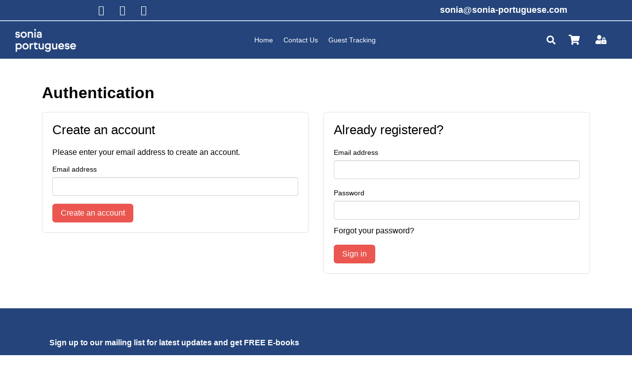

--- FILE ---
content_type: text/html; charset=utf-8
request_url: https://soniaportuguesestore.sonia-portuguese.com/login?back=https%3A%2F%2Fsoniaportuguesestore.sonia-portuguese.com%2Fmodule%2Fgkreviews%2Fgkwritenewreview%3Fproduct_id%3D26
body_size: 7779
content:
<!DOCTYPE HTML>
<!--[if lt IE 7]> <html class="no-js lt-ie9 lt-ie8 lt-ie7" lang="en-us"><![endif]-->
<!--[if IE 7]><html class="no-js lt-ie9 lt-ie8 ie7" lang="en-us"><![endif]-->
<!--[if IE 8]><html class="no-js lt-ie9 ie8" lang="en-us"><![endif]-->
<!--[if gt IE 8]> <html class="no-js ie9" lang="en-us"><![endif]-->
<html lang="en-us">

<head>
    <meta charset="utf-8" />
    <title>Login</title>
            <meta name="generator" content="GrooveKart" />
    <meta name="robots" content="index,follow" />
    <meta name="viewport" content="width=device-width, minimum-scale=0.25, maximum-scale=1.6, initial-scale=1.0" />
    <meta name="apple-mobile-web-app-capable" content="yes" />
    <meta property="og:type" content="website" />
        <meta property="og:url" content=https://soniaportuguesestore.sonia-portuguese.com />
                    <meta property="og:site_name" content="Login" />
                <link rel="icon" type="image/vnd.microsoft.icon" href="https://cdn.groovekart.com/spebooks/img/favicon.ico?1660614388" />
    <link rel="shortcut icon" type="image/x-icon" href="https://cdn.groovekart.com/spebooks/img/favicon.ico?1660614388" />

    <link rel="stylesheet" href="https://stackpath.bootstrapcdn.com/bootstrap/4.4.1/css/bootstrap.min.css?v=1.0.13" type="text/css" media="all" />
    <link rel="stylesheet" href="https://cdn.groovekart.com/gk-static/modules/gkpageeditor/views/css/reset.css?v=1.0.13" type="text/css" media="all" />
                                <link rel="stylesheet" href="https://cdn.groovekart.com/gk-static/modules/gkpageeditor/views/css/gk_style.css?v=2.448420" type="text/css" media="all" />
                    <link rel="stylesheet" href="https://cdn.groovekart.com/gk-static/modules/gkpageeditor/views/templates/front/headers/css/header9.css?v=2.448420" type="text/css" media="all" />
                    <link rel="stylesheet" href="https://cdn.groovekart.com/spebooks/modules/gkpageeditor/css/gk_style-top_bar.css?v=2.448420" type="text/css" media="all" />
            
    

<link rel="canonical" href="https://soniaportuguesestore.sonia-portuguese.com/login">
<link rel="alternate" href="https://soniaportuguesestore.sonia-portuguese.com/login" hreflang="en">
<link rel="alternate" href="https://soniaportuguesestore.sonia-portuguese.com/login" hreflang="x-default">

        	    </head>
<body  id="authentication"     class="authentication lang_en gk_body_tag">
    

        
    <a id="nav-top"></a>
            
    
            <div id="page">
        

                                    <div class="gk-render" >
                    <div 
    id="gk-3096" 
>
    
    <div class="container element-container">
        <div class="container">
            <div class="row">
                                <div id="canvas-3-1" class="col-xl-4 d-xl-block col-lg-4 d-lg-block col-md-4 d-md-block col-sm-12 d-sm-block col-12 d-block  row-column">
                                                                    <div id="gk-1938" class="container element-container">
    <div class="row">
        <div class="col-xs-12 fullcol">
                        <ul class="list-item" id="alignment-gk-1938">
                                                <li style="display:inline-block;margin-right:20px">
                                                            <i class="fa fa-facebook-square"></i> 
                                        </a>                </li>
                                                                <li style="display:inline-block;margin-right:20px">
                                                            <i class="fa fa-twitter-square"></i> 
                                        </a>                </li>
                                                                <li style="display:inline-block;margin-right:20px">
                                                            <i class="fa fa-instagram"></i> 
                                        </a>                </li>
                                            </ul>
                    </div>
    </div>
</div>
                                    </div>
                                <div id="canvas-3-2" class="col-xl-4 d-xl-block col-lg-4 d-lg-block col-md-4 d-md-block col-sm-12 d-sm-block col-12 d-block  row-column">
                                    </div>
                                <div id="canvas-3-3" class="col-xl-4 d-xl-block col-lg-4 d-lg-block col-md-4 d-md-block col-sm-12 d-sm-block col-12 d-block  row-column">
                                                                    <style>
#gk-4849 .ql-font-calistoga { font-family: "Calistoga", cursive; } #gk-4849 .ql-font-dancing-script { font-family: "Dancing Script", cursive; } #gk-4849 .ql-font-great-vibes { font-family: "Great Vibes", sans-serif; } #gk-4849 .ql-font-gupter { font-family: "Gupter", serif; } #gk-4849 .ql-font-montserrat { font-family: "Montserrat", sans-serif; } #gk-4849 .ql-font-noto-serif { font-family: "Noto Serif", serif; } #gk-4849 .ql-font-odibee-sans { font-family: "Odibee Sans", cursive; } #gk-4849 .ql-font-open-sans { font-family: "Open Sans", sans-serif; } #gk-4849 .ql-font-oswald { font-family: "Oswald", sans-serif; } #gk-4849 .ql-font-roboto-condensed { font-family: "Roboto Condensed", sans-serif;} #gk-4849 .ql-font-roboto { font-family: "Roboto", sans-serif; } #gk-4849 .ql-font-shadows-into-light { font-family: "Shadows Into Light", cursive; } #gk-4849 .ql-font-slabo-27px { font-family: "Slabo 27px", serif; } #gk-4849 .ql-font-vidaloka { font-family: "Vidaloka", serif; } #gk-4849 .ql-font-vidaloka { font-family: "Vidaloka", serif; }
</style>
<div id="gk-4849" class="container element-container">
    <div class="row">
        <div class="col-xs-12 fullcol ql-editor">
            <h4 class="ql-align-center"><a href="/cdn-cgi/l/email-protection" class="__cf_email__" data-cfemail="55263a3b3c3415263a3b3c3478253a27212032203026307b363a38">[email&#160;protected]</a></h4>
        </div>
    </div>
</div>

                                    </div>
                            </div>
        </div>
    </div>
</div>
    </div>





                        <style>
#header, .mobile-header, header .search-wrapper .input-group {
    background: rgba(36,68,123,1);
}
</style>




 
<header id="header">
    <!-- header started here -->
    <div class="mobile-header">
        <!-- mobile header -->
        <div class="container">
            <div class="row">
                <div class="col-sm-6 col-6 col-md-6 d-flex flex-wrap justify-content-start align-items-center">
                    <nav class="navbar d-md-block">
                        <a class="navbar-brand" href="/"><img src="https://cdn.groovekart.com/spebooks/img/spebooks-logo-1660614367.webp" alt="Logo" /></a>
                    </nav>
                </div>

                <div class="col-sm-6 col-6 col-md-6 d-flex flex-wrap justify-content-end align-items-center">
                                    
                    <div class="search-wrapper" >
	<button type="button" type="button" data-toggle="collapse" data-target="#collapseExample" aria-expanded="false" aria-controls="collapseExample" class="btn"><i class="fa fa-search"></i></button>
	<form 
		method="get" action="https://soniaportuguesestore.sonia-portuguese.com/search"
		class="input-group collapse " id="collapseExample"	>
		<input type="text" class="form-control bg-light border-0 rounded-0 px-2.1 py-3" name="search_query" placeholder="Search All Products..." value="" />
		<input type="hidden" name="controller" value="search" />
		<input type="hidden" name="orderby" value="position" />
		<input type="hidden" name="orderway" value="desc" />
		<button type="submit" name="submit_search" class="btn btn-link "><i class="fa fa-search"></i></button>
	</form>
</div>
                    

                    <div class="cart-icon">
                        <a id="blockcart-header-mobile" style="float:right;" class="blockcart-header" href="/order" title="View my shopping cart" rel="nofollow">
        <i class="fa fa-shopping-cart" aria-hidden="true"></i>
        <span class="ajax_cart_quantity counter" style="display: none;">0</span>
    </a>

    <div id="blockcart-dropdown-mobile" class="cart_block" style="display: none;">
  <div class="top-banner">
    <div class="cart-title">
      <span class="added-to-cart">
        <img src="/img/checked.svg" />An item was added to cart!
      </span>
    </div>
    <div class="close_link">
      <a class="ajax_cart_block_close_link" title="Close"><img src="/img/close.svg" /></a>
      <a class="ajax_cart_block_close_link white" title="Close"><img src="/img/close-white.svg" /></a>
    </div>
	<div class="cart-header">
		Your Shopping Cart
	</div>
  </div>
  <div class="cart_block_list">
        <div class="gk-render" >
                    <div 
    id="gk-5131" 
>
    
    <div class="container element-container">
        <div class="container">
            <div class="row">
                                <div id="canvas-1-1" class="col-xl-12 d-xl-block col-lg-12 d-lg-block col-md-12 d-md-block col-sm-12 d-sm-block col-12 d-block  row-column">
                                                                    <p class="cart_block_no_products">
    No products
</p>
<table class="table vouchers" style="display: none">
    <tbody>
        </tbody>
</table>
<div class="cart-prices">
    
    
    <div class="cart-prices-line">
        <span>Total</span>
        <span class="price cart_block_total ajax_block_cart_total">$0.00</span>
    </div>
</div>

                                                                    <style>
#gk-3901 {
    border:none;
    outline: none;
    text-align: center;
}
</style>

<div class="container-fluid element-container show_to_hide_chkout"  style="display: none;">
    <div class="row">
        <div class="col-xs-12 fullcol">
            <div id="alignment-gk-3901">
                <a id="gk-3901" class=" full-width" href="https://soniaportuguesestore.sonia-portuguese.com/order?step=1" title="Check out" rel="nofollow">
                    <span>
                                                Proceed to checkout
                                            </span>
                </a>
            </div>
        </div>
    </div>
</div>

                                                                                    



<div class="container-fluid element-container">
    <div class="row">
        <div class="col-xs-12 fullcol">
            <div id="alignment-gk-2576">
                                    <a id="gk-2576" class="link-btn gk_rgl_btn_tag  full-width" href="" title="Continue Shopping" target="_self">
                    <span>
                                                Continue Shopping
                                            </span>
                </a>

                            </div>
        </div>
    </div>
</div>

                                    </div>
                            </div>
        </div>
    </div>
</div>
                    <div 
    id="gk-7613" 
>
    
    <div class="container element-container">
        <div class="container">
            <div class="row">
                                <div id="canvas-1-1" class="col-xl-12 d-xl-block col-lg-12 d-lg-block col-md-12 d-md-block col-sm-12 d-sm-block col-12 d-block  row-column">
                                                                    <div 
    id="gk-50886" 
>
    
    <div class="container element-container">
        <div class="container">
            <div class="row">
                                <div id="canvas-2-1" class="col-xl-3 d-xl-block col-lg-3 d-lg-block col-md-3 d-md-block col-sm-3 d-sm-block col-3 d-block  row-column">
                                                                    
<style>
    #gk-81849 .image div.customImage img{
    height: auto;
    width: 200px;    margin: auto;
    max-width: 100%;
    }
</style>
<div id="gk-81849" class="container element-container">
    <div class="row">
        <div class="col-xs-12 fullcol">
            <div class="image">
                <div id="alignment-gk-81849">
                                                                                                        <img src="https://cdn.groovekart.com/samplebuilder/img/5VZ6YsITK8Dh8r9LER6s1nuCVZqQCh.webp" alt="" />
                                                                                            </div>
            </div>
        </div>

    </div>
</div>
                                    </div>
                                <div id="canvas-2-2" class="col-xl-9 d-xl-block col-lg-9 d-lg-block col-md-9 d-md-block col-sm-9 d-sm-block col-9 d-block  row-column">
                                                                    <style>
#gk-9281 .ql-font-calistoga { font-family: "Calistoga", cursive; } #gk-9281 .ql-font-dancing-script { font-family: "Dancing Script", cursive; } #gk-9281 .ql-font-great-vibes { font-family: "Great Vibes", sans-serif; } #gk-9281 .ql-font-gupter { font-family: "Gupter", serif; } #gk-9281 .ql-font-montserrat { font-family: "Montserrat", sans-serif; } #gk-9281 .ql-font-noto-serif { font-family: "Noto Serif", serif; } #gk-9281 .ql-font-odibee-sans { font-family: "Odibee Sans", cursive; } #gk-9281 .ql-font-open-sans { font-family: "Open Sans", sans-serif; } #gk-9281 .ql-font-oswald { font-family: "Oswald", sans-serif; } #gk-9281 .ql-font-roboto-condensed { font-family: "Roboto Condensed", sans-serif;} #gk-9281 .ql-font-roboto { font-family: "Roboto", sans-serif; } #gk-9281 .ql-font-shadows-into-light { font-family: "Shadows Into Light", cursive; } #gk-9281 .ql-font-slabo-27px { font-family: "Slabo 27px", serif; } #gk-9281 .ql-font-vidaloka { font-family: "Vidaloka", serif; } #gk-9281 .ql-font-vidaloka { font-family: "Vidaloka", serif; }
</style>
<div id="gk-9281" class="container element-container">
    <div class="row">
        <div class="col-xs-12 fullcol ql-editor">
            <h4><strong style="font-size: 16px;">White Labeled Products only!</strong></h4>
        </div>
    </div>
</div>

                                                                    <style>
#gk-36330 .ql-font-calistoga { font-family: "Calistoga", cursive; } #gk-36330 .ql-font-dancing-script { font-family: "Dancing Script", cursive; } #gk-36330 .ql-font-great-vibes { font-family: "Great Vibes", sans-serif; } #gk-36330 .ql-font-gupter { font-family: "Gupter", serif; } #gk-36330 .ql-font-montserrat { font-family: "Montserrat", sans-serif; } #gk-36330 .ql-font-noto-serif { font-family: "Noto Serif", serif; } #gk-36330 .ql-font-odibee-sans { font-family: "Odibee Sans", cursive; } #gk-36330 .ql-font-open-sans { font-family: "Open Sans", sans-serif; } #gk-36330 .ql-font-oswald { font-family: "Oswald", sans-serif; } #gk-36330 .ql-font-roboto-condensed { font-family: "Roboto Condensed", sans-serif;} #gk-36330 .ql-font-roboto { font-family: "Roboto", sans-serif; } #gk-36330 .ql-font-shadows-into-light { font-family: "Shadows Into Light", cursive; } #gk-36330 .ql-font-slabo-27px { font-family: "Slabo 27px", serif; } #gk-36330 .ql-font-vidaloka { font-family: "Vidaloka", serif; } #gk-36330 .ql-font-vidaloka { font-family: "Vidaloka", serif; }
</style>
<div id="gk-36330" class="container element-container">
    <div class="row">
        <div class="col-xs-12 fullcol ql-editor">
            <p><span style="font-size: 16px;">We have relationship with White labeled vendors. This is giving us great opportunity to provide best quality of products and fast and safe shipping around the world.</span></p>
        </div>
    </div>
</div>

                                    </div>
                            </div>
        </div>
    </div>
</div>
                                    </div>
                            </div>
        </div>
    </div>
</div>
    </div>





          </div>
  
</div>
<div class="custom-overlay" style="display: none;"></div>
<input type="hidden" id="store_default_currency" value="1" />
    <!-- @max -->

<!-- @max -->
<div id="layer_cart-mobile" style="display:none!important;">
  <div class="clearfix">
    <div class="layer_cart_product col-12 col-md-12">
      <button type="button" class="close cross" title="Close window">&times;</button>

      <h3 class="title">
        <i class="fa fa-check"></i> Product successfully added to your shopping cart
      </h3>

      <div class="row">
        <div class="col-4 col-md-3">
          <div class="thumbnail layer_cart_img"></div>
        </div>
        <div class="col-8 col-md-9">
          <div class="layer_cart_product_info">
            <h4 id="layer_cart_product_title" class="product-name"></h4>
            <p id="layer_cart_product_attributes"></p>
            
            
          </div>
          <div class="button-container">
            <nav>
              <ul class="pager">
                <li class="previous">
                  <a href="#" class="continue">&laquo; Continue shopping</a>
                </li>
                <li class="next">
                  <a href="https://soniaportuguesestore.sonia-portuguese.com/order?step=1" title="Proceed to checkout" rel="nofollow" class="button_order_cart">
                    Proceed to checkout &raquo;
                  </a>
                </li>
              </ul>
            </nav>
          </div>
        </div>
        <div class="col-12 col-md-12 bump_pop_sec">
        </div>
      </div>
    </div>
  </div>
  <div class="crossseling"></div>
</div>

<div class="layer_cart_overlay" style="display:none!important;"></div>





<script data-cfasync="false" src="/cdn-cgi/scripts/5c5dd728/cloudflare-static/email-decode.min.js"></script><script type="text/javascript">
</script>

                    </div>
                                        <div class="login-register navbar-nav">
                                                    <a href="https://soniaportuguesestore.sonia-portuguese.com/login" class="dropdown-btn" title="Login | Register"><i class="fas fa-user-lock"></i></a>
                                            </div>
                    
                    <button class="navbar-toggler" type="button" data-toggle="collapse" data-target="#mainnavbar"
                        aria-controls="mainnavbar" aria-expanded="false" aria-label="Toggle navigation">
                        <i class="fa fa-bars" aria-hidden="true"></i>
                    </button> <!-- mobile menu trigger button -->
                </div>
            </div>
        </div>
    </div>

    <div class="container-fluid d-none">
        <!-- top section started here -->
        <div class="row top-bar-wrapper pt-2 pb-2">
            <div class="col-xl-4 col-lg-4 col-md-4 col-sm-6 col-3 d-flex flex-wrap align-content-center right-info-cart justify-content-end">
                <!-- right info -->
                <div class="col-auto d-col-none info">
                    <!-- info area -->
                    
                </div>
            </div>
        </div>
    </div>

    <div class="main-menu-wrapper py-lg-2">
        <!-- main-nav-bar -->
        <div class="container-fluid">
            <nav class="navbar navbar-expand-lg p-0">

                <div class="collapse navbar-collapse justify-content-between" id="mainnavbar">
                    <div class="col-xl-3 col-lg-3 col-md-3 col-sm-6 col-9 brand-wrapper">
                        <!-- Brand -->
                        <a class="navbar-brand" href="/"><img src="https://cdn.groovekart.com/spebooks/img/spebooks-logo-1660614367.webp" alt="Logo" /></a>
                    </div>

                    <div class="col-xl-4 offset-xl-1 col-lg-5 col-md-12 d-lg-flex justify-content-lg-center">
                                <ul class="navbar-nav">
                    <style>
        .nav-link, .login-register .dropdown-btn, .blockcart-header, .currency .select-value, .search-wrapper > button.btn, .mobile-header .navbar-toggler {
            color: rgba(255,255,255,1) !important;
        }
        </style>
                
        <li class="nav-item ">
            <a
                id="menu_4"
                class="nav-link "
                href="https://spebooks.groovekart.com/"
                target="_self"
                title="Home"
                            >
                Home
            </a>
            
                    </li>
            
        <li class="nav-item ">
            <a
                id="menu_1"
                class="nav-link "
                href="https://sonia-portuguese.com/contact"
                target="_blank"
                title="Contact Us"
                            >
                Contact Us
            </a>
            
                    </li>
            
        <li class="nav-item ">
            <a
                id="menu_2"
                class="nav-link "
                href="/guest-tracking"
                target="_blank"
                title="Guest Tracking"
                            >
                Guest Tracking
            </a>
            
                    </li>
        </ul>

                    </div>

                    <div class="col-xl-4 col-lg-4 col-md-12 d-flex align-items-lg-center justify-content-end right-section">
                        <div class="d-none d-lg-block">
                            <!-- searchbar -->
                                                            
                                <div class="search-wrapper" >
	<button type="button" type="button" data-toggle="collapse" data-target="#collapseExample" aria-expanded="false" aria-controls="collapseExample" class="btn"><i class="fa fa-search"></i></button>
	<form 
		method="get" action="https://soniaportuguesestore.sonia-portuguese.com/search"
		class="input-group collapse " id="collapseExample"	>
		<input type="text" class="form-control bg-light border-0 rounded-0 px-2.1 py-3" name="search_query" placeholder="Search All Products..." value="" />
		<input type="hidden" name="controller" value="search" />
		<input type="hidden" name="orderby" value="position" />
		<input type="hidden" name="orderway" value="desc" />
		<button type="submit" name="submit_search" class="btn btn-link "><i class="fa fa-search"></i></button>
	</form>
</div>
                                                    </div>

                        <div class="cart-icon d-none d-lg-block">
                            <!-- Cart icon -->
                            <a id="blockcart-header" style="float:right;" class="blockcart-header" href="/order" title="View my shopping cart" rel="nofollow">
        <i class="fa fa-shopping-cart" aria-hidden="true"></i>
        <span class="ajax_cart_quantity counter" style="display: none;">0</span>
    </a>

    <div id="blockcart-dropdown" class="cart_block" style="display: none;">
  <div class="top-banner">
    <div class="cart-title">
      <span class="added-to-cart">
        <img src="/img/checked.svg" />An item was added to cart!
      </span>
    </div>
    <div class="close_link">
      <a class="ajax_cart_block_close_link" title="Close"><img src="/img/close.svg" /></a>
      <a class="ajax_cart_block_close_link white" title="Close"><img src="/img/close-white.svg" /></a>
    </div>
	<div class="cart-header">
		Your Shopping Cart
	</div>
  </div>
  <div class="cart_block_list">
        <div class="gk-render" >
                    <div 
    id="gk-5131" 
>
    
    <div class="container element-container">
        <div class="container">
            <div class="row">
                                <div id="canvas-1-1" class="col-xl-12 d-xl-block col-lg-12 d-lg-block col-md-12 d-md-block col-sm-12 d-sm-block col-12 d-block  row-column">
                                                                    <p class="cart_block_no_products">
    No products
</p>
<table class="table vouchers" style="display: none">
    <tbody>
        </tbody>
</table>
<div class="cart-prices">
    
    
    <div class="cart-prices-line">
        <span>Total</span>
        <span class="price cart_block_total ajax_block_cart_total">$0.00</span>
    </div>
</div>

                                                                    <style>
#gk-3901 {
    border:none;
    outline: none;
    text-align: center;
}
</style>

<div class="container-fluid element-container show_to_hide_chkout"  style="display: none;">
    <div class="row">
        <div class="col-xs-12 fullcol">
            <div id="alignment-gk-3901">
                <a id="gk-3901" class=" full-width" href="https://soniaportuguesestore.sonia-portuguese.com/order?step=1" title="Check out" rel="nofollow">
                    <span>
                                                Proceed to checkout
                                            </span>
                </a>
            </div>
        </div>
    </div>
</div>

                                                                                    



<div class="container-fluid element-container">
    <div class="row">
        <div class="col-xs-12 fullcol">
            <div id="alignment-gk-2576">
                                    <a id="gk-2576" class="link-btn gk_rgl_btn_tag  full-width" href="" title="Continue Shopping" target="_self">
                    <span>
                                                Continue Shopping
                                            </span>
                </a>

                            </div>
        </div>
    </div>
</div>

                                    </div>
                            </div>
        </div>
    </div>
</div>
                    <div 
    id="gk-7613" 
>
    
    <div class="container element-container">
        <div class="container">
            <div class="row">
                                <div id="canvas-1-1" class="col-xl-12 d-xl-block col-lg-12 d-lg-block col-md-12 d-md-block col-sm-12 d-sm-block col-12 d-block  row-column">
                                                                    <div 
    id="gk-50886" 
>
    
    <div class="container element-container">
        <div class="container">
            <div class="row">
                                <div id="canvas-2-1" class="col-xl-3 d-xl-block col-lg-3 d-lg-block col-md-3 d-md-block col-sm-3 d-sm-block col-3 d-block  row-column">
                                                                    
<style>
    #gk-81849 .image div.customImage img{
    height: auto;
    width: 200px;    margin: auto;
    max-width: 100%;
    }
</style>
<div id="gk-81849" class="container element-container">
    <div class="row">
        <div class="col-xs-12 fullcol">
            <div class="image">
                <div id="alignment-gk-81849">
                                                                                                        <img src="https://cdn.groovekart.com/samplebuilder/img/5VZ6YsITK8Dh8r9LER6s1nuCVZqQCh.webp" alt="" />
                                                                                            </div>
            </div>
        </div>

    </div>
</div>
                                    </div>
                                <div id="canvas-2-2" class="col-xl-9 d-xl-block col-lg-9 d-lg-block col-md-9 d-md-block col-sm-9 d-sm-block col-9 d-block  row-column">
                                                                    <style>
#gk-9281 .ql-font-calistoga { font-family: "Calistoga", cursive; } #gk-9281 .ql-font-dancing-script { font-family: "Dancing Script", cursive; } #gk-9281 .ql-font-great-vibes { font-family: "Great Vibes", sans-serif; } #gk-9281 .ql-font-gupter { font-family: "Gupter", serif; } #gk-9281 .ql-font-montserrat { font-family: "Montserrat", sans-serif; } #gk-9281 .ql-font-noto-serif { font-family: "Noto Serif", serif; } #gk-9281 .ql-font-odibee-sans { font-family: "Odibee Sans", cursive; } #gk-9281 .ql-font-open-sans { font-family: "Open Sans", sans-serif; } #gk-9281 .ql-font-oswald { font-family: "Oswald", sans-serif; } #gk-9281 .ql-font-roboto-condensed { font-family: "Roboto Condensed", sans-serif;} #gk-9281 .ql-font-roboto { font-family: "Roboto", sans-serif; } #gk-9281 .ql-font-shadows-into-light { font-family: "Shadows Into Light", cursive; } #gk-9281 .ql-font-slabo-27px { font-family: "Slabo 27px", serif; } #gk-9281 .ql-font-vidaloka { font-family: "Vidaloka", serif; } #gk-9281 .ql-font-vidaloka { font-family: "Vidaloka", serif; }
</style>
<div id="gk-9281" class="container element-container">
    <div class="row">
        <div class="col-xs-12 fullcol ql-editor">
            <h4><strong style="font-size: 16px;">White Labeled Products only!</strong></h4>
        </div>
    </div>
</div>

                                                                    <style>
#gk-36330 .ql-font-calistoga { font-family: "Calistoga", cursive; } #gk-36330 .ql-font-dancing-script { font-family: "Dancing Script", cursive; } #gk-36330 .ql-font-great-vibes { font-family: "Great Vibes", sans-serif; } #gk-36330 .ql-font-gupter { font-family: "Gupter", serif; } #gk-36330 .ql-font-montserrat { font-family: "Montserrat", sans-serif; } #gk-36330 .ql-font-noto-serif { font-family: "Noto Serif", serif; } #gk-36330 .ql-font-odibee-sans { font-family: "Odibee Sans", cursive; } #gk-36330 .ql-font-open-sans { font-family: "Open Sans", sans-serif; } #gk-36330 .ql-font-oswald { font-family: "Oswald", sans-serif; } #gk-36330 .ql-font-roboto-condensed { font-family: "Roboto Condensed", sans-serif;} #gk-36330 .ql-font-roboto { font-family: "Roboto", sans-serif; } #gk-36330 .ql-font-shadows-into-light { font-family: "Shadows Into Light", cursive; } #gk-36330 .ql-font-slabo-27px { font-family: "Slabo 27px", serif; } #gk-36330 .ql-font-vidaloka { font-family: "Vidaloka", serif; } #gk-36330 .ql-font-vidaloka { font-family: "Vidaloka", serif; }
</style>
<div id="gk-36330" class="container element-container">
    <div class="row">
        <div class="col-xs-12 fullcol ql-editor">
            <p><span style="font-size: 16px;">We have relationship with White labeled vendors. This is giving us great opportunity to provide best quality of products and fast and safe shipping around the world.</span></p>
        </div>
    </div>
</div>

                                    </div>
                            </div>
        </div>
    </div>
</div>
                                    </div>
                            </div>
        </div>
    </div>
</div>
    </div>





          </div>
  
</div>
<div class="custom-overlay" style="display: none;"></div>
<input type="hidden" id="store_default_currency" value="1" />
    <!-- @max -->

<!-- @max -->
<div id="layer_cart" style="display:none!important;">
  <div class="clearfix">
    <div class="layer_cart_product col-12 col-md-12">
      <button type="button" class="close cross" title="Close window">&times;</button>

      <h3 class="title">
        <i class="fa fa-check"></i> Product successfully added to your shopping cart
      </h3>

      <div class="row">
        <div class="col-4 col-md-3">
          <div class="thumbnail layer_cart_img"></div>
        </div>
        <div class="col-8 col-md-9">
          <div class="layer_cart_product_info">
            <h4 id="layer_cart_product_title" class="product-name"></h4>
            <p id="layer_cart_product_attributes"></p>
            
            
          </div>
          <div class="button-container">
            <nav>
              <ul class="pager">
                <li class="previous">
                  <a href="#" class="continue">&laquo; Continue shopping</a>
                </li>
                <li class="next">
                  <a href="https://soniaportuguesestore.sonia-portuguese.com/order?step=1" title="Proceed to checkout" rel="nofollow" class="button_order_cart">
                    Proceed to checkout &raquo;
                  </a>
                </li>
              </ul>
            </nav>
          </div>
        </div>
        <div class="col-12 col-md-12 bump_pop_sec">
        </div>
      </div>
    </div>
  </div>
  <div class="crossseling"></div>
</div>

<div class="layer_cart_overlay" style="display:none!important;"></div>





<script type="text/javascript">
</script>

                        </div>
                                                <div class="login-register navbar-nav d-none d-lg-block">
                                                            <a href="https://soniaportuguesestore.sonia-portuguese.com/login" class="dropdown-btn" title="Login | Register"><i class="fas fa-user-lock"></i></a>
                                                    </div>
                        
                        
                                                                
                    </div>
                </div>
            </nav>
        </div>
    </div>
</header>

            <div class="container" id="center_column">

<h1 class="page-heading gk_h1_tag">Authentication</h1>





<style>
.nav-pills > li.active > a, .nav-pills > li.active > a:hover, .nav-pills > li.active > a:focus {
	background-color: #337ab7!important;
	color: #ffffff!important;
}

#order_step>li.active:after {
    border-color: transparent transparent transparent #337ab7!important;
}
</style>
<div class="alert alert-danger" id="one-page-checkout-error" style="display:none">
</div>



  <div class="row">
    <div class="col-xs-12 col-sm-6">
    <form action="https://soniaportuguesestore.sonia-portuguese.com/login" method="post" id="create-account_form" class="box">
      <h3 class="page-subheading gk_h3_tag">Create an account</h3>
      <div class="form_content clearfix">
        <p class="gk_p_tag">Please enter your email address to create an account.</p>
        <div class="alert alert-danger" id="create_account_error" style="display:none"></div>
        <div class="form-group">
          <label for="email_create">Email address</label>
          <input type="email" class="is_required validate account_input form-control" data-validate="isEmail" id="email_create" name="email_create" value="" required>
        </div>
        <div class="submit">
          <input type="hidden" class="hidden" name="back" value="https://soniaportuguesestore.sonia-portuguese.com/module/gkreviews/gkwritenewreview?product_id=26" />          <button class="btn btn-lg gk_button_tag" type="submit" id="SubmitCreate" name="SubmitCreate">
            Create an account
          </button>
          <input type="hidden" class="hidden" name="SubmitCreate" value="Create an account" />
        </div>
      </div>
    </form>
  </div>
    <div class="col-xs-12 col-sm-6 ">
    <form action="https://soniaportuguesestore.sonia-portuguese.com/login" method="post" id="login_form" class="box">
      <h3 class="page-subheading gk_h3_tag">Already registered?</h3>      <div class="form_content clearfix">
        <div class="form-group">
          <label for="email">Email address</label>
          <input class="is_required validate account_input form-control" data-validate="isEmail" type="email" id="email" name="email" value="" required>
        </div>
        <div class="form-group">
          <label for="passwd">Password</label>
          <input class="is_required validate account_input form-control" type="password" data-validate="isPasswd" id="passwd" name="passwd" value="" required>
        </div>
        <div class="lost_password form-group"><a class="gk_a_tag" href="https://soniaportuguesestore.sonia-portuguese.com/password-recovery" title="Recover your forgotten password" rel="nofollow">Forgot your password?</a></div>
        <div class="submit">
          <input type="hidden" class="hidden" name="back" value="https://soniaportuguesestore.sonia-portuguese.com/module/gkreviews/gkwritenewreview?product_id=26" />          <button type="submit" id="SubmitLogin" name="SubmitLogin" class="btn btn-lg gk_button_tag">
            Sign in
          </button>
        </div>
              </div>
    </form>
  </div>
</div>


  

</div>
										<link rel="stylesheet" href="https://cdnjs.cloudflare.com/ajax/libs/twitter-bootstrap/4.3.1/css/bootstrap-grid.min.css?v=1.0.13" type="text/css" media="all" />
												<link rel="stylesheet" href="https://cdn.groovekart.com/gk-static/themes/new-theme/css/blocks/product_block.css?v=1.0.13" type="text/css" media="all" />
												<link rel="stylesheet" href="https://cdn.groovekart.com/gk-static/themes/new-theme/css/blocks/icons_block.css?v=1.0.13" type="text/css" media="all" />
												<link rel="stylesheet" href="https://cdn.groovekart.com/gk-static/themes/new-theme/css/autoload/compatibility.css?v=1.0.13" type="text/css" media="all" />
												<link rel="stylesheet" href="https://cdn.groovekart.com/gk-static/themes/new-theme/css/tooltip.css?v=1.0.13" type="text/css" media="all" />
												<link rel="stylesheet" href="https://cdn.groovekart.com/gk-static/css/font-awesome-animation.min.css?v=1.0.13" type="text/css" media="all" />
												<link rel="stylesheet" href="https://cdn.groovekart.com/gk-static/themes/new-theme/css/simplebar.css?v=1.0.13" type="text/css" media="all" />
												<link rel="stylesheet" href="https://cdn.groovekart.com/gk-static/js/jquery/plugins/fancybox/jquery.fancybox.css?v=1.0.13" type="text/css" media="all" />
												<link rel="stylesheet" href="https://cdn.groovekart.com/gk-static/themes/new-theme/css/authentication.css?v=1.0.13" type="text/css" media="all" />
												<link rel="stylesheet" href="https://cdn.groovekart.com/gk-static/js/jquery/plugins/bxslider/jquery.bxslider.css?v=1.0.13" type="text/css" media="all" />
												<link rel="stylesheet" href="https://cdn.groovekart.com/gk-static/themes/new-theme/css/modules/blockcurrencies/blockcurrencies.css?v=1.0.13" type="text/css" media="all" />
												<link rel="stylesheet" href="https://cdn.groovekart.com/gk-static/themes/new-theme/css/modules/blocklanguages/blocklanguages.css?v=1.0.13" type="text/css" media="all" />
												<link rel="stylesheet" href="https://cdn.groovekart.com/gk-static/themes/new-theme/css/modules/blocksearch/blocksearch.css?v=1.0.13" type="text/css" media="all" />
												<link rel="stylesheet" href="https://cdn.groovekart.com/gk-static/js/jquery/plugins/autocomplete/jquery.autocomplete.css?v=1.0.13" type="text/css" media="all" />
												<link rel="stylesheet" href="https://cdn.groovekart.com/gk-static/themes/new-theme/css/modules/blockuserinfo/blockuserinfo.css?v=1.0.13" type="text/css" media="all" />
												<link rel="stylesheet" href="https://cdn.groovekart.com/gk-static/opc_styles.css?v=1.0.13" type="text/css" media="all" />
												<link rel="stylesheet" href="https://cdn.groovekart.com/gk-static/themes/new-theme/css/modules/themeconfigurator/hooks.css?v=1.0.13" type="text/css" media="all" />
												<link rel="stylesheet" href="https://stackpath.bootstrapcdn.com/font-awesome/4.7.0/css/font-awesome.min.css?v=1.0.13" type="text/css" media="all" />
												<link rel="stylesheet" href="https://cdn.groovekart.com/gk-static/modules/gkpageeditor/views/css/customcode.css?v=1.0.13" type="text/css" media="all" />
												<link rel="stylesheet" href="https://cdn.groovekart.com/gk-static/modules/gkpageeditor/views/css/assets/animate.css?v=1.0.13" type="text/css" media="all" />
												<link rel="stylesheet" href="https://cdn.groovekart.com/gk-static/modules/gkpageeditor/views/css/assets/fontawesome.min.css?v=1.0.13" type="text/css" media="all" />
																<link rel="stylesheet" href="https://cdn.groovekart.com/spebooks/modules/gkpageeditor/css/gk_style-authentication.css?v=2.235149" type="text/css" media="all" />
																<link rel="stylesheet" href="https://cdn.groovekart.com/spebooks/modules/gkpageeditor/css/gk_style-footer.css?v=2.144211" type="text/css" media="all" />
																<link rel="stylesheet" href="https://cdn.groovekart.com/spebooks/modules/gkpageeditor/css/gk_style-flyoutcart.css?v=2.958864" type="text/css" media="all" />
																<link rel="stylesheet" href="https://cdn.groovekart.com/spebooks/modules/gkpageeditor/css/gk_style-general_appearance.css?v=2.270135" type="text/css" media="all" />
												<link rel="stylesheet" href="https://cdn.groovekart.com/gk-static/modules/gkpageeditor/views/css/blocks/row.css?v=1.0.13" type="text/css" media="all" />
												<link rel="stylesheet" href="https://cdn.groovekart.com/gk-static/modules/gkpageeditor/views/css/blocks/list.css?v=1.0.13" type="text/css" media="all" />
												<link rel="stylesheet" href="https://cdn.groovekart.com/gk-static/modules/gkpageeditor/views/css/blocks/text.css?v=1.0.13" type="text/css" media="all" />
												<link rel="stylesheet" href="https://cdn.groovekart.com/gk-static/modules/gkpageeditor/views/css/blocks/link.css?v=1.0.13" type="text/css" media="all" />
												<link rel="stylesheet" href="https://cdn.groovekart.com/gk-static/modules/gkpageeditor/views/css/blocks/image.css?v=1.0.13" type="text/css" media="all" />
						
	<link href="https://fonts.googleapis.com/css?family=Fredoka+One" rel="stylesheet">
	<link rel="stylesheet" href="https://fonts.googleapis.com/css?family=Open+Sans:300,600&amp;subset=latin,latin-ext" type="text/css" media="all" />
		<!--[if IE 8]>
	
<script src="https://oss.maxcdn.com/libs/html5shiv/3.7.0/html5shiv.js"></script>
	
<script src="https://oss.maxcdn.com/libs/respond.js/1.3.0/respond.min.js"></script>
	<![endif]-->

	
								<div class="gk-render" >
                    <div 
    id="gk-5145" 
>
    
    <div class="container element-container">
        <div class="container">
            <div class="row">
                                <div id="canvas-1-1" class="col-xl-12 d-xl-block col-lg-12 d-lg-block col-md-12 d-md-block col-sm-12 d-sm-block col-12 d-block  row-column">
                                                                    <div 
    id="gk-6442" 
>
    
    <div class="container element-container">
        <div class="container">
            <div class="row">
                                <div id="canvas-2-1" class="col-xl-6 d-xl-block col-lg-6 d-lg-block col-md-6 d-md-block col-sm-12 d-sm-block col-12 d-block  row-column">
                                                                    <style>
#gk-9956 .ql-font-calistoga { font-family: "Calistoga", cursive; } #gk-9956 .ql-font-dancing-script { font-family: "Dancing Script", cursive; } #gk-9956 .ql-font-great-vibes { font-family: "Great Vibes", sans-serif; } #gk-9956 .ql-font-gupter { font-family: "Gupter", serif; } #gk-9956 .ql-font-montserrat { font-family: "Montserrat", sans-serif; } #gk-9956 .ql-font-noto-serif { font-family: "Noto Serif", serif; } #gk-9956 .ql-font-odibee-sans { font-family: "Odibee Sans", cursive; } #gk-9956 .ql-font-open-sans { font-family: "Open Sans", sans-serif; } #gk-9956 .ql-font-oswald { font-family: "Oswald", sans-serif; } #gk-9956 .ql-font-roboto-condensed { font-family: "Roboto Condensed", sans-serif;} #gk-9956 .ql-font-roboto { font-family: "Roboto", sans-serif; } #gk-9956 .ql-font-shadows-into-light { font-family: "Shadows Into Light", cursive; } #gk-9956 .ql-font-slabo-27px { font-family: "Slabo 27px", serif; } #gk-9956 .ql-font-vidaloka { font-family: "Vidaloka", serif; } #gk-9956 .ql-font-vidaloka { font-family: "Vidaloka", serif; }
</style>
<div id="gk-9956" class="container-fluid element-container">
    <div class="row">
        <div class="col-xs-12 fullcol ql-editor">
            <h5>Sign up to our mailing list for latest updates and get FREE E-books</h5>
        </div>
    </div>
</div>

                                    </div>
                                <div id="canvas-2-2" class="d-xl-none col-lg-6 d-lg-block col-md-6 d-md-block col-sm-12 d-sm-block col-12 d-block  row-column">
                                                                                    



<div class="container-fluid element-container">
    <div class="row">
        <div class="col-xs-12 fullcol">
            <div id="alignment-gk-4485">
                                    <a id="gk-4485" class="link-btn gk_button_tag  " href="http://eepurl.com/7jsaT" title="Subscribe Now" target="_blank">
                    <span>
                                                Subscribe Now
                                            </span>
                </a>

                            </div>
        </div>
    </div>
</div>

                                    </div>
                            </div>
        </div>
    </div>
</div>
                                    </div>
                            </div>
        </div>
    </div>
</div>
    </div>





				</div><!-- #page -->
	
	

	
<script></script>
<script type="text/javascript">/* <![CDATA[ */;var CUSTOMIZE_TEXTFIELD=1;var FancyboxI18nClose='Close';var FancyboxI18nNext='Next';var FancyboxI18nPrev='Previous';var ajax_allowed=true;var ajaxsearch=true;var baseDir='https://soniaportuguesestore.sonia-portuguese.com/';var baseUri='https://soniaportuguesestore.sonia-portuguese.com/';var blocksearch_type='top';var contentOnly=false;var countries={"25":{"id_country":"25","id_lang":"1","name":"Singapore","id_zone":"3","id_currency":"0","iso_code":"SG","iso_code3":"SGP","call_prefix":"65","active":"1","contains_states":"1","need_identification_number":"0","need_zip_code":"1","zip_code_format":"NNNNNN","display_tax_label":"1","country":"Singapore","zone":"Asia","states":[{"id_state":"3228","id_country":"25","id_zone":"3","name":"Singapore","iso_code":"SGP-3186","tax_behavior":"0","active":"1"}]}};var currency={"id":1,"name":"US Dollar","iso_code":"USD","iso_code_num":"840","sign":"$","blank":"0","conversion_rate":"1.000000","deleted":"0","format":"1","decimals":"1","active":"1","prefix":"$ ","suffix":"","id_lang":null,"id_shop":"1","id_shop_list":null,"force_id":false};var currencyBlank=0;var currencyFormat=1;var currencyRate=1;var currencySign='$';var customizationIdMessage='Customization #';var delete_txt='Delete';var displayList=false;var email_create=false;var freeProductTranslation='Free!';var freeShippingTranslation='Free';var generated_date=1769755009;var hasDeliveryAddress=false;var highDPI=true;var idSelectedCountry=false;var idSelectedCountryInvoice=false;var idSelectedState=false;var idSelectedStateInvoice=false;var id_lang=1;var img_dir='https://soniaportuguesestore.sonia-portuguese.com/themes/new-theme/img/';var instantsearch=false;var isGuest=0;var isLogged=0;var isMobile=false;var page_name='authentication';var priceDisplayMethod=1;var priceDisplayPrecision=2;var quickView=true;var removingLinkText='remove this product from my cart';var roundMode=2;var search_url='https://soniaportuguesestore.sonia-portuguese.com/search';var static_token='43efd9ab0d7f780a6b6f82de183d046a';var toBeDetermined='To be determined';var token='768feafb3b525e2133ef4e2e85eaae0e';var usingSecureMode=true;/* ]]> */</script>
<script type="text/javascript" src="https://cdn.groovekart.com/gk-static/js/jquery/jquery-1.11.0.min.js"></script>
<script type="text/javascript" src="https://cdn.groovekart.com/gk-static/js/jquery/jquery-migrate-1.2.1.min.js"></script>
<script type="text/javascript" src="https://cdn.groovekart.com/gk-static/js/jquery/plugins/jquery.easing.js"></script>
<script type="text/javascript" src="https://cdn.groovekart.com/gk-static/js/tools.js"></script>
<script type="text/javascript" src="https://cdn.groovekart.com/gk-static/themes/new-theme/js/global.js"></script>
<script type="text/javascript" src="https://cdn.groovekart.com/gk-static/js/jquery.cookie.js"></script>
<script type="text/javascript" src="https://cdn.groovekart.com/gk-static/themes/new-theme/js/autoload/10-bootstrap.min.js"></script>
<script type="text/javascript" src="https://cdn.groovekart.com/gk-static/themes/new-theme/js/autoload/15-jquery.total-storage.min.js"></script>
<script type="text/javascript" src="https://cdn.groovekart.com/gk-static/themes/new-theme/js/autoload/20-compatibility.js"></script>
<script type="text/javascript" src="https://cdn.groovekart.com/gk-static/themes/new-theme/js/autoload/url.min.js"></script>
<script type="text/javascript" src="https://cdn.groovekart.com/gk-static/themes/new-theme/js/tooltip.js"></script>
<script type="text/javascript" src="https://cdn.groovekart.com/gk-static/themes/new-theme/js/simplebar.js"></script>
<script type="text/javascript" src="https://cdn.groovekart.com/gk-static/js/jquery/plugins/fancybox/jquery.fancybox.js"></script>
<script type="text/javascript" src="https://cdn.groovekart.com/gk-static/js/jquery/plugins/jquery.typewatch.js"></script>
<script type="text/javascript" src="https://cdn.groovekart.com/gk-static/themes/new-theme/js/tools/vatManagement.js"></script>
<script type="text/javascript" src="https://cdn.groovekart.com/gk-static/themes/new-theme/js/tools/statesManagement.js"></script>
<script type="text/javascript" src="https://cdn.groovekart.com/gk-static/themes/new-theme/js/authentication.js"></script>
<script type="text/javascript" src="https://cdn.groovekart.com/gk-static/js/validate.js"></script>
<script type="text/javascript" src="https://cdn.groovekart.com/gk-static/themes/new-theme/js/modules/blockcart/ajax-cart.js?v=1.0.36"></script>
<script type="text/javascript" src="https://cdn.groovekart.com/gk-static/js/jquery/plugins/jquery.scrollTo.js"></script>
<script type="text/javascript" src="https://cdn.groovekart.com/gk-static/js/jquery/plugins/jquery.serialScroll.js"></script>
<script type="text/javascript" src="https://cdn.groovekart.com/gk-static/js/jquery/plugins/bxslider/jquery.bxslider.js"></script>
<script type="text/javascript" src="https://cdn.groovekart.com/gk-static/js/jquery/plugins/autocomplete/jquery.autocomplete.js"></script>
<script type="text/javascript" src="https://cdn.groovekart.com/gk-static/themes/new-theme/js/modules/blocksearch/blocksearch.js"></script>
<script type="text/javascript" src="https://cdn.groovekart.com/gk-static/modules/abandonedcart/views/js/abandonedcart_front.js"></script>
<script type="text/javascript" src="https://cdn.groovekart.com/gk-static/modules/currencychange/views/js/currenciesJs.js"></script>
<script type="text/javascript" src="https://cdn.groovekart.com/gk-static/modules/gkpageeditor/views/js/gk_scripts.js?v=1.0.13"></script>
<script type="text/javascript" src="https://cdnjs.cloudflare.com/ajax/libs/jquery.isotope/3.0.6/isotope.pkgd.min.js"></script>
<script type="text/javascript">/* <![CDATA[ */;var abd_ajax_url='/index.php?fc=module&module=abandonedcart&controller=cron';;var pathgc='/modules/currencychange/';;$(document).ready(function(){$("[id^=button_order_cart_]").on("click",function(e){var r=$("input#store_default_currency").val(),c=$(this).attr("href");e.preventDefault(),$.ajax({type:"POST",headers:{"cache-control":"no-cache"},url:baseDir+"index.php?rand="+(new Date).getTime(),data:"controller=change-currency&id_currency="+parseInt(r),success:function(e){location.href=c}})})});;var cartId='';;var cdn_path="https://soniaportuguesestore.sonia-portuguese.comhttps://cdn.groovekart.com/spebooks/img/";;var cartId='';;var img_arrow_url="/img/arrow.gif";var pageRedirect="";$(".addtocarts").click(function(){$(".layer_cart_product").hide();$(".layer_cart_cart").hide();if(pageRedirect==0){$(".layer_cart_overlay").hide();setTimeout(function(){window.location.href="/order?step=1";},2000);}
else if(pageRedirect==1){setTimeout(function(){$(".custom-overlay").show();$('#blockcart-dropdown-mobile').css('right','0');$('#blockcart-dropdown-mobile').addClass("added");},400);}else{$(".layer_cart_product").show();$(".layer_cart_cart").show();}});;var cdn_path="https://soniaportuguesestore.sonia-portuguese.comhttps://cdn.groovekart.com/spebooks/img/";;var cartId='';;var img_arrow_url="/img/arrow.gif";var pageRedirect="";$(".addtocarts").click(function(){$(".layer_cart_product").hide();$(".layer_cart_cart").hide();if(pageRedirect==0){$(".layer_cart_overlay").hide();setTimeout(function(){window.location.href="/order?step=1";},2000);}
else if(pageRedirect==1){setTimeout(function(){$(".custom-overlay").show();$('#blockcart-dropdown').css('right','0');$('#blockcart-dropdown').addClass("added");},400);}else{$(".layer_cart_product").show();$(".layer_cart_cart").show();}});;var cartId='';;$(window).load(function(){$('.homeloader').fadeOut(200);});/* ]]> */</script>
<script defer src="https://static.cloudflareinsights.com/beacon.min.js/vcd15cbe7772f49c399c6a5babf22c1241717689176015" integrity="sha512-ZpsOmlRQV6y907TI0dKBHq9Md29nnaEIPlkf84rnaERnq6zvWvPUqr2ft8M1aS28oN72PdrCzSjY4U6VaAw1EQ==" data-cf-beacon='{"version":"2024.11.0","token":"72d064e6692c4263a89e6a1428d6f2a0","r":1,"server_timing":{"name":{"cfCacheStatus":true,"cfEdge":true,"cfExtPri":true,"cfL4":true,"cfOrigin":true,"cfSpeedBrain":true},"location_startswith":null}}' crossorigin="anonymous"></script>
</body></html>

--- FILE ---
content_type: text/css
request_url: https://cdn.groovekart.com/gk-static/modules/gkpageeditor/views/templates/front/headers/css/header9.css?v=2.448420
body_size: 1938
content:
/*top section styling started here*/
.mobile-header {
  display: none;
}

.top-bar-wrapper .info ul li a {
  word-break: break-all;
  color: #333;
  font-size: 15px;
}

.top-bar-wrapper .info ul li a i {
  position: absolute;
  left: 0;
  top: 4px;
  color: #00b41f;
}

.top-bar-wrapper .info ul li:first-child {
  margin-bottom: 6px;
}

.top-bar-wrapper .info ul li {
  padding-left: 20px;
  position: relative;
}

.top-bar-wrapper .info ul li a:hover {
  text-decoration: none;
}

.main-menu-wrapper .navbar-brand img {
  max-width: 100%;
  max-height: 50px;
  object-fit: contain;
}

.main-menu-wrapper .cart-icon > a {
  padding: 0.25rem 0.5rem;
  font-size: 20px;
  /* color: #333; */
  position: relative;
  margin-right: 10px;
}

.main-menu-wrapper .cart-icon > a .ajax_cart_quantity,
.mobile-header .cart-icon > a .ajax_cart_quantity {
  position: absolute;
  background: #b71010;
  font-size: 12px;
  padding: 4px 2px;
  line-height: 100%;
  border-radius: 100%;
  top: -5px;
  color: #fff;
  font-weight: 700;
  right: -7px;
  width: 20px;
  height: 20px;
  text-align: center;
}

.main-menu-wrapper .cart-icon>a .custom-cart-icon {
  max-height: 50px;
  max-width: 100%;
  object-fit: contain;
}

.top-bar-wrapper .right-info-cart {
  position: absolute;
  right: 0;
}

.navbar-toggler:focus,
.navbar-toggler:hover {
  outline: none;
}

.main-menu-wrapper .navbar-nav .nav-item a {
  color: #333;
  font-size: 14px;
}

.main-menu-wrapper .navbar-nav .nav-item a:hover,
.main-menu-wrapper .login-register .dropdown-menu a:hover {
  /* background-color: #efefef; */
  text-decoration: none;
  border-radius: 5px;
}

.main-menu-wrapper .navbar-nav .nav-item {
  margin-right: 5px;
  z-index: 9;
}

.main-menu-wrapper .navbar-nav .dropdown .dropdown-menu {
  box-shadow: 0 0 2px 0px rgba(0, 0, 0, 0.1);
  -webkit-box-shadow: 0 0 2px 0px rgba(0, 0, 0, 0.1);
  -moz-box-shadow: 0 0 2px 0px rgba(0, 0, 0, 0.1);
}

.main-menu-wrapper .navbar-nav .dropdown .dropdown-menu .dropdown-item {
  padding: 0.5rem;
  color: #333;
}

.main-menu-wrapper .right-section .login-register {
  margin-right: 0.5rem;
}

.main-menu-wrapper .right-section .login-register a {
  font-size: 14px;
  padding: 0.5rem;
  display: inline-block;
  color: #333;
  margin: 0;
}
.main-menu-wrapper .right-section .login-register a.user-icon {
  font-size: 18px;
  line-height: 30px;
  padding: 0.25rem 0.5rem;
  margin-right: 10px;
}

.main-menu-wrapper .right-section .login-register .dropdown-btn {
  font-size: 18px;
  padding: 8px 13px;
  cursor: pointer;
}

.login-register .dropdown .dropdown-menu a {
  color: #333;
}

.login-register .dropdown:hover .dropdown-menu {
  display: block;
  margin-top: 0;
}

.main-menu-wrapper .right-section .custom-dropdown {
  margin: 0 0 0 0.5rem;
}

.main-menu-wrapper .right-section .custom-dropdown .select-value {
  font-size: 14px;
  padding: 0.5rem;
}

.main-menu-wrapper .right-section .custom-dropdown .select-value img {
  max-width: 24px;
  margin-right: 4px;
}

.custom-dropdown .select-value .currency-flag {
  width: 24px;
  height: 16px;
}

/*Custom dropdown styling*/
.custom-dropdown ul {
  position: absolute;
  top: 120%;
  right: 0;
  width: 200px;
  background-color: #fff;
  box-shadow: 0 0 2px 0px rgba(0, 0, 0, 0.1);
  -webkit-box-shadow: 0 0 2px 0px rgba(0, 0, 0, 0.1);
  -moz-box-shadow: 0 0 2px 0px rgba(0, 0, 0, 0.1);
  visibility: hidden;
  opacity: 0;
  transition: all ease-in-out 0.2s;
  -webkit-transition: all ease-in-out 0.2s;
  -moz-transition: all ease-in-out 0.2s;
  z-index: 1;
  max-height: 400px;
  overflow-y: scroll;
}

.custom-dropdown ul::-webkit-scrollbar,
ul.dropdown-menu::-webkit-scrollbar {
  width: 5px;
}

.custom-dropdown ul::-webkit-scrollbar-thumb,
ul.dropdown-menu::-webkit-scrollbar-thumb {
  background-color: #3b5998;
  border-radius: 5px;
  height: 50px;
}

.custom-dropdown:hover ul {
  visibility: visible;
  opacity: 1;
  top: 100%;
}

.custom-dropdown {
  position: relative;
  cursor: pointer;
  z-index: 9;
}

.custom-dropdown ul li {
  padding: 0.5rem;
  font-size: 14px;
}

.custom-dropdown ul li img {
  max-width: 20px;
  margin-right: 5px;
}

.custom-dropdown ul li:hover {
  background: #efefef;
  cursor: default;
}

.dropdown-submenu {
  position: relative;
}

.dropdown-submenu a::after {
  right: 6px;
  top: 1.2em;
  position: absolute;
  transform: rotate(-90deg);
}

.dropdown-submenu .dropdown-menu {
  top: 0;
  left: 100%;
  margin-left: 0.1rem;
  margin-right: 0.1rem;
}

.dropdown-item.active,
.dropdown-item:active {
  background: #eee !important;
}

.navbar-nav li:hover > .dropdown-menu,
.dropdown-menu li:hover > .dropdown-menu {
  display: block;
}

.main-menu-wrapper .search-wrapper {
  margin-right: 10px;
}

.main-menu-wrapper .search-wrapper .form-control {
  font-size: 14px;
  width: 100%;
  max-width: 100%;
  padding: 10px !important;
  background: #fff !important;
  border-radius: 0;
  box-shadow: none;
}

.main-menu-wrapper .search-wrapper .form-control:focus {
  outline: none;
  box-shadow: none;
}

.main-menu-wrapper .search-wrapper .input-group {
  position: absolute;
}

.main-menu-wrapper .search-wrapper > button.btn {
  font-size: 18px;
  background: transparent;
  color: #333;
  padding: 0.25rem 0.5rem;
}

header .search-wrapper .input-group {
  position: absolute;
  left: 0;
  top: 100%;
  padding: 0.6rem;
  background-color: #f8f9fa;
}

header .search-wrapper .input-group .form-control {
  font-size: 14px;
}

header .search-wrapper .btn:focus,
header .search-wrapper .input-group .form-control:focus {
  box-shadow: none;
}

header .search-wrapper .input-group .btn {
  background-color: #28a745;
  color: #fff !important;
  height: 35px;
  border-radius: 0;
}

.navbar #blockcart-dropdown .container,
.navbar #blockcart-dropdown .container-fluid {
  display: block;
}

/*Responsive started here*/
@media screen and (max-width: 991px) {
  .dropdown-submenu a::after {
    right: 1rem;
  }

  .mobile-header {
    display: block;
  }

  .brand-wrapper {
    display: none !important;
  }

  .mobile-header .navbar .navbar-brand {
    padding: 0;
    height: 36px;
  }

  .mobile-header .navbar .navbar-brand img {
    width: auto;
    max-height: 100%;
  }

  .main-menu-wrapper .navbar-collapse {
    position: fixed;
    top: 0;
    left: -100%;
    bottom: 0;
    width: 300px;
    background: #fff;
    overflow-x: auto;
    z-index: 999;
    box-shadow: 0 0px 40px 0 rgba(0, 0, 0, 0.2);
    -webkit-box-shadow: 0 0px 40px 0 rgba(0, 0, 0, 0.2);
    -moz-box-shadow: 0 0px 40px 0 rgba(0, 0, 0, 0.2);
    transition: all ease-in-out 0.2s;
    -webkit-transition: all ease-in-out 0.2s;
    -moz-transition: all ease-in-out 0.2s;
  }

  .main-menu-wrapper .navbar-collapse.show {
    left: 0;
  }

  .main-menu-wrapper .navbar-nav .nav-item {
    margin-right: 0;
  }

  .main-menu-wrapper .navbar-nav .nav-item a,
  .main-menu-wrapper .right-section .login-register a {
    width: 100%;
    color: #333 !important;
    padding: 0.5rem 1rem;
    border-bottom: 1px solid #eee;
  }

  .main-menu-wrapper .navbar-nav .nav-item a:hover,
  .main-menu-wrapper .right-section .login-register a:hover {
    background-color: transparent;
  }

  .main-menu-wrapper .right-section {
    flex-direction: column;
  }

  .main-menu-wrapper .navbar-collapse > .col-xl-4 {
    padding: 0;
  }

  .main-menu-wrapper .navbar-nav .dropdown .dropdown-menu {
    margin: 0px;
    padding: 0px 0px;
    background: none;
    box-shadow: none !important;
  }

  .main-menu-wrapper .right-section .custom-dropdown.currency,
  .main-menu-wrapper .right-section .custom-dropdown.language {
    margin: 0;
    border-bottom: 1px solid #eee;
  }

  .main-menu-wrapper .right-section .custom-dropdown.currency ul,
  .main-menu-wrapper .right-section .custom-dropdown.language ul {
    opacity: 1;
    width: 100% !important;
    display: none;
    position: static;
    box-shadow: none;
    background: #fff;
    visibility: visible;
  }

  .main-menu-wrapper .right-section .custom-dropdown.currency:hover ul,
  .main-menu-wrapper .right-section .custom-dropdown.language:hover ul {
    display: block;
  }

  .main-menu-wrapper .right-section .custom-dropdown .select-value {
    color: #333 !important;
    padding: 0.5rem 1rem;
  }

  .main-menu-wrapper {
    border: none !important;
  }

  .mobile-header {
    background-color: #f8f8fc;
    padding: 10px 0;
  }

  .mobile-header .search-wrapper .btn:focus,
  .mobile-header .search-wrapper .input-group .form-control:focus {
    outline: none !important;
    box-shadow: none !important;
  }

  .mobile-header .search-wrapper .input-group {
    right: 0;
    left: auto;
    top: 100%;
    width: 200%;
    padding: 0.5rem;
    position: absolute;
    /* background: #3b5998; */
  }

  .mobile-header .search-wrapper .input-group .btn {
    color: #fff !important;
  }

  .mobile-header .search-wrapper .input-group .form-control {
    background: #fff !important;
  }

  .mobile-header .search-wrapper > button.btn {
    font-size: 16px;
    padding: 0.25rem 0.5rem;
  }

  .mobile-header .cart-icon a {
    color: #212529;
    position: relative;
    padding: 0.375rem 0.75rem;
  }

  .mobile-header .cart-icon > a .ajax_cart_quantity {
    top: -4px;
    right: -2px;
  }

  .mobile-header .cart-icon>a .custom-cart-icon {
    max-height: 20px;
    max-width: 100%;
    object-fit: contain;
  }

  .main-menu-wrapper .navbar-nav .dropdown .dropdown-menu a {
    color: #333;
    font-size: 13px;
    background: #fff;
    border-radius: 0;
    font-weight: 300 !important;
  }

  .main-menu-wrapper .navbar-nav .dropdown .dropdown-menu li a {
    padding-left: 25px !important;
    padding-right: 25px !important;
  }

  .dropdown-toggle::after {
    float: right;
    margin-top: 9px;
  }

  .navbar-light .navbar-toggler {
    color: rgba(255, 255, 255, 0.9);
    border-color: rgba(255, 255, 255, 0.1);
  }
  .mobile-header .navbar-toggler {
    padding: 0.25rem 0.5rem;
    font-size: 1rem;
  }

  .main-menu-wrapper {
    background: none;
    margin: 0px !important;
    padding: 0px !important;
    box-shadow: none !important;
  }

  .shadow-sm {
    box-shadow: none !important;
  }

  .dropdown-submenu a::after {
    top: 0.5em;
  }

  .dropdown-item.active,
  .dropdown-item:active {
    background: none !important;
  }

  .mobile-header .login-register > a,
  .mobile-header .login-register .dropdown-btn {
    margin: 0;
    padding: 0.375rem 0.75rem;
  }

  .mobile-header .login-register .fa-user-circle {
    font-size: 16px;
  }

  .login-register .dropdown .dropdown-menu {
    position: absolute;
  }

  .main-menu-wrapper
    .login-register.navbar-nav
    .dropdown
    .dropdown-menu
    .dropdown-item {
    font-size: 14px;
    font-weight: 400 !important;
    padding: 0.5rem 1rem;
  }
}

@media screen and (max-width: 575px) {
  .main-menu-wrapper .navbar-collapse {
    width: 240px;
  }
}

.navbar-brand {
  display: flex;
  align-items: center;
  margin-right: 0;
}

#order header .custom-dropdown .select-value {
  filter: grayscale(1);
  cursor: not-allowed;
}

#order .custom-dropdown:hover ul {
  display: none;
}


--- FILE ---
content_type: text/css
request_url: https://cdn.groovekart.com/spebooks/modules/gkpageeditor/css/gk_style-top_bar.css?v=2.448420
body_size: -80
content:
#gk-3096{ position: relative;display: inherit !important;background-size:cover;background-repeat:repeat;background-position:center center;background-color:rgba(36,68,123,1);border-bottom:2px solid rgba(196,207,236,1);margin-top:0px;margin-bottom:0px;}#gk-3096:before {background-color:rgba(36,68,123,1);}#gk-3096 * { z-index: 2;}@media (max-width:1199px){#gk-3096{ position: relative;display: inherit !important;background-size:cover;background-repeat:repeat;background-position:center center;background-color:rgba(36,68,123,1);border-bottom:2px solid rgba(196,207,236,1);margin-top:0px;margin-bottom:0px;}#gk-3096:before {background-color:rgba(36,68,123,1);}#gk-3096 * { z-index: 2;}}@media (max-width:991px){#gk-3096{ position: relative;display: inherit !important;background-size:cover;background-repeat:repeat;background-position:center center;background-color:rgba(36,68,123,1);border-bottom:2px solid rgba(196,207,236,1);margin-top:0px;margin-bottom:0px;}#gk-3096:before {background-color:rgba(36,68,123,1);}#gk-3096 * { z-index: 2;}}@media (max-width:767px){#gk-3096{ position: relative;display: inherit !important;background-size:cover;background-repeat:repeat;background-position:center center;background-color:rgba(36,68,123,1);border-bottom:2px solid rgba(196,207,236,1);margin-top:0px;margin-bottom:0px;}#gk-3096:before {background-color:rgba(36,68,123,1);}#gk-3096 * { z-index: 2;}}@media (max-width:575px){#gk-3096{ position: relative;display: inherit !important;background-size:cover;background-repeat:repeat;background-position:center center;background-color:rgba(36,68,123,1);border-bottom:2px solid rgba(196,207,236,1);margin-top:0px;margin-bottom:0px;}#gk-3096:before {background-color:rgba(36,68,123,1);}#gk-3096 * { z-index: 2;}}#gk-1938{ position: relative;display: inherit !important;background-size:cover;background-repeat:repeat;background-position:center center;margin-bottom:0px;margin-top:5px;}#gk-1938:before {}#gk-1938 * { z-index: 2;color:#FFF;font-size:20px;}#alignment-gk-1938 { width: 100%;margin:auto;text-align:center;float:none;}@media (max-width:1199px){#gk-1938{ position: relative;display: inherit !important;background-size:cover;background-repeat:repeat;background-position:center center;margin-bottom:0px;margin-top:5px;}#gk-1938:before {}#gk-1938 * { z-index: 2;color:#FFF;font-size:20px;}#alignment-gk-1938 { width: 100%;margin:auto;text-align:center;float:none;}}@media (max-width:991px){#gk-1938{ position: relative;display: inherit !important;background-size:cover;background-repeat:repeat;background-position:center center;margin-bottom:0px;margin-top:5px;}#gk-1938:before {}#gk-1938 * { z-index: 2;color:#FFF;font-size:20px;}#alignment-gk-1938 { width: 100%;margin:auto;text-align:center;float:none;}}@media (max-width:767px){#gk-1938{ position: relative;display: inherit !important;background-size:cover;background-repeat:repeat;background-position:center center;margin-bottom:0px;margin-top:5px;}#gk-1938:before {}#gk-1938 * { z-index: 2;color:#FFF;font-size:20px;}#alignment-gk-1938 { width: 100%;margin:auto;text-align:center;float:none;}}@media (max-width:575px){#gk-1938{ position: relative;display: inherit !important;background-size:cover;background-repeat:repeat;background-position:center center;margin-bottom:0px;margin-top:5px;}#gk-1938:before {}#gk-1938 * { z-index: 2;color:#FFF;font-size:20px;}#alignment-gk-1938 { width: 100%;margin:auto;text-align:center;float:none;}}#gk-4849{ position: relative;display: inherit !important;background-size:cover;background-repeat:repeat;background-position:center center;margin-bottom:10px;margin-top:10px;}#gk-4849:before {}#gk-4849 * { z-index: 2;color:#FFFFFF;}@media (max-width:1199px){#gk-4849{ position: relative;display: inherit !important;background-size:cover;background-repeat:repeat;background-position:center center;margin-bottom:10px;margin-top:10px;}#gk-4849:before {}#gk-4849 * { z-index: 2;color:#FFFFFF;}}@media (max-width:991px){#gk-4849{ position: relative;display: inherit !important;background-size:cover;background-repeat:repeat;background-position:center center;margin-bottom:10px;margin-top:10px;}#gk-4849:before {}#gk-4849 * { z-index: 2;color:#FFFFFF;}}@media (max-width:767px){#gk-4849{ position: relative;display: inherit !important;background-size:cover;background-repeat:repeat;background-position:center center;margin-bottom:10px;margin-top:10px;}#gk-4849:before {}#gk-4849 * { z-index: 2;color:#FFFFFF;}}@media (max-width:575px){#gk-4849{ position: relative;display: inherit !important;background-size:cover;background-repeat:repeat;background-position:center center;margin-bottom:10px;margin-top:10px;}#gk-4849:before {}#gk-4849 * { z-index: 2;color:#FFFFFF;}}

--- FILE ---
content_type: text/css
request_url: https://cdn.groovekart.com/gk-static/themes/new-theme/css/authentication.css?v=1.0.13
body_size: 1274
content:
#account-creation_form .id_state,
#account-creation_form .dni,
#account-creation_form .postcode {
    display: none;
}


/**--6-2-2020--**/

/* html body#authentication {
    font-family: sans-serif !important;
} */

.authentication #center_column {
    margin-top: 50px;
    margin-bottom: 50px;
}

.authentication #center_column .page-heading {
    /* color: #333;
    font-size: 30px; */
    font-weight: 700;
    margin: 0 0 20px;
    padding: 0;
    /* text-transform: uppercase;
    border-bottom: 1px solid #ddd; */
}

/*.authentication .box {
    border: 1px solid #e1e1e1;
    margin: 0 0 20px;
    padding: 10px;
    background-color: #f5f5f5;
}*/

.authentication .box {
    margin: 0 0 20px;
    padding: 20px;
    /* background: #f3f3f3; */
    background: #fff;
    border: 1px solid #e1e1e1;
    border-radius: 6px;
}

/* .authentication .btn-success {
    color: #fff;
    background-color: #5cb85c;
    border-color: #4cae4c;
} */

.authentication .btn-group-lg>.btn,
.authentication .btn-lg {
    padding: 10px 16px;
    line-height: 1;
    /* font-size: 16px;
    font-weight: 700;
    border-radius: 0rem; */
}

.authentication .icon,
.authentication [class^="icon-"] {
    display: inline-block;
    font: normal normal normal 14px/1 FontAwesome;
}

.authentication .icon-user-plus:before {
    content: "";
}

.authentication .icon-sign-in:before,
.authentication .icon-signin:before {
    content: "";
}

.authentication .form-control {
    display: block;
    height: 38px;
    width: 100%;
    max-width: 100%;
    padding: 6px 12px;
    font-size: inherit;
    line-height: 1.42857143;
    color: inherit;
    background-color: #fff;
    background-image: none;
    /* border: 1px solid #ccc;
    border-radius: 0; */
    -webkit-box-shadow: inset 0 1px 1px rgba(0, 0, 0, 0.075);
    box-shadow: inset 0 1px 1px rgba(0, 0, 0, 0.075);
    -webkit-transition: border-color ease-in-out 0.15s, box-shadow ease-in-out 0.15s;
    -o-transition: border-color ease-in-out 0.15s, box-shadow ease-in-out 0.15s;
    transition: border-color ease-in-out 0.15s, box-shadow ease-in-out 0.15s;
}

.authentication .page-subheading {
    /* font-size: 24px; */
    padding: 0 0 8px;
    margin: 0 0 10px;
    font-weight: 500;
    /* border-bottom: 1px solid #d6d4d4; */
}

.authentication p {
    /* font-size: 18px; */
    line-height: 1.5;
    /* color: #333333; */
    margin: 0 0 10px;
}

.authentication label {
    display: inline-block;
    max-width: 100%;
    margin-bottom: 5px;
    /* font-weight: 700; */
    /* color: #000; */
    font-size: 80%;
    line-height: 1.5;
}

.authentication a {
    /* color: #333333; */
    /* font-size: 14px; */
    text-decoration: none;
}

.authentication #center_column .col-xs-12.col-sm-6 {
    padding-left: 15px;
    padding-right: 15px;
}

.authentication #account-creation_form .submit p.required {
    display: none;
}

.required.form-group input {
    width: 100%;
    max-width: 50%;
}

/*12-02-2020 start*/
a.artiubenda-widget-privacy {
    color: #007fff;
    font-size: 16px;
    text-decoration: underline;
}

/* .date-select .row {
    margin: 0 -10px !important;
} */

.account_creation .date-select {
    width: 50%;
}

.authentication .lost_password {
    margin-top: -5px;
}

@media screen and (max-width: 767px){
    .authentication .page-subheading{
        font-size: 22px;
    }
    .authentication p{
        font-size: 16px;
    }
    .authentication .btn-group-lg>.btn, .authentication .btn-lg {
        font-size: 16px;
        line-height: 1;
    }
    .authentication #center_column #center_column {
        margin-top: 30px;
        margin-bottom: 30px;
        padding: 0; 
    }
    .required.form-group input {
        width: 100%;
        max-width: 100%;
    }
    /* .account_creation .form-group.date-select .row {
        margin: 0 !important;
    } */
    .account_creation .date-select {
        width: 100%;
    }
    .authentication .form-control{
        padding: 6px !important;
    }
    .authentication #center_column .page-heading{
        font-size: 24px;
    }
    .account_creation .form-group.date-select .row .col-xs-4 {
        padding: 0 5px 0 0;
        margin-bottom: 5px;
    } 
    .checkbox label,
    a.artiubenda-widget-privacy {
        font-size: 14px;
    }
}

@media screen and (max-width:354px){
    .account_creation .form-group.date-select .row .col-xs-4 {
        width: 100%;
    }
}

/*12-02-2020 end*/


/**--Theme groovtsy--**/


/*.authentication #SubmitLogin, .authentication #SubmitCreate {
    border-color: #222222;
    background-color: #222;
    font-size: 16px;
    height: 48px;
    padding: 12px 28px;
    line-height: 0px;
    font-weight: bold;
    font-size: 16px!important;
    border-radius: 3px;
}*/


/**--Theme groovtsy End--**/


/**--Theme Groovezon--**/


/*#order-confirmation .orderAccountCreation, #authentication .box, #password .box .std {
    margin-top: 0;
    background: #fff;
    border: none;
    padding: 70px 30px 30px 30px;
    box-shadow: 0 0 1px 0 rgba(0,0,0,0.5);
    -webkit-box-shadow: 0 0 1px 0 rgba(0,0,0,0.5);
    -moz-box-shadow: 0 0 1px 0 rgba(0,0,0,0.5);
    position: relative;
    min-height: 325px;
}
#order-confirmation .page-subheading, #authentication .box .page-subheading {
    background: #103858;
    padding: 15px 10px;
    border: none;
    position: absolute;
    left: 0;
    right: 0;
    top: 0;
    color: #fff;
    font-weight: 800;
    font-size: 16px;
    text-transform: capitalize;
    text-align: center;
}
#authentication form#login_form button#SubmitLogin, 
#authentication form#create-account_form button#SubmitCreate {
    background: #197bbd;
    border-color: #197bbd;
    padding: 10px 2em;
    width: 100%;
}
.authentication #center_column .page-heading {
    color: #333;
    font-size: 29px;
    font-weight: 500;
    margin: 0 0 0px;
    padding: 0px 0 10px;
}*/


/**--Theme Groovezon End--**/


/**--Theme groovtsyBook--**/


/*.authentication #center_column .page-heading {
    font-weight: bold;
    text-transform: uppercase;
}
.authentication .page-subheading {
    font-weight: bold;
}
.authentication #center_column .btn-success {
    color: #fff;
    border-radius: 5px;
    background-color: #19c61f;
    border-color: #4cae4c;
}
.authentication .form-control {
    border-radius: 5px;
}
.authentication .icon, .authentication [class^="icon-"] {
    font: normal normal normal 18px/1 FontAwesome;
}*/


/**--Theme groovtsyBook End--**/


/**--Theme DropShip Theme--**/


/**--Theme DropShip Theme End--**/

@media screen and (max-width: 767px) {
    .authentication #center_column .col-sm-6 {
        -ms-flex: 0 0 100%;
        flex: 0 0 100%;
        max-width: 100%;
    }
}


--- FILE ---
content_type: text/css
request_url: https://cdn.groovekart.com/spebooks/modules/gkpageeditor/css/gk_style-footer.css?v=2.144211
body_size: -7
content:
#gk-5145{ position: relative;display: inherit !important;background-size:cover;background-repeat:repeat;background-position:center center;background-color:rgba(36,68,123,1);margin-top:15px;margin-bottom:15px;}#gk-5145:before {background-color:rgba(36,68,123,1);}#gk-5145 * { z-index: 2;}@media (max-width:1199px){#gk-5145{ position: relative;display: inherit !important;background-size:cover;background-repeat:repeat;background-position:center center;background-color:rgba(36,68,123,1);margin-top:15px;margin-bottom:15px;}#gk-5145:before {background-color:rgba(36,68,123,1);}#gk-5145 * { z-index: 2;}}@media (max-width:991px){#gk-5145{ position: relative;display: inherit !important;background-size:cover;background-repeat:repeat;background-position:center center;background-color:rgba(36,68,123,1);margin-top:15px;margin-bottom:15px;}#gk-5145:before {background-color:rgba(36,68,123,1);}#gk-5145 * { z-index: 2;}}@media (max-width:767px){#gk-5145{ position: relative;display: inherit !important;background-size:cover;background-repeat:repeat;background-position:center center;background-color:rgba(36,68,123,1);margin-top:15px;margin-bottom:15px;}#gk-5145:before {background-color:rgba(36,68,123,1);}#gk-5145 * { z-index: 2;}}@media (max-width:575px){#gk-5145{ position: relative;display: inherit !important;background-size:cover;background-repeat:repeat;background-position:center center;background-color:rgba(36,68,123,1);margin-top:15px;margin-bottom:15px;}#gk-5145:before {background-color:rgba(36,68,123,1);}#gk-5145 * { z-index: 2;}}#gk-6442{ position: relative;display: inherit !important;background-size:cover;background-repeat:repeat;background-position:center center;background-color:rgba(36,68,123,1);margin-top:0px;margin-bottom:0px;padding-top:60px;padding-bottom:60px;}#gk-6442:before {background-color:rgba(36,68,123,1);}#gk-6442 * { z-index: 2;}@media (max-width:1199px){#gk-6442{ position: relative;display: inherit !important;background-size:cover;background-repeat:repeat;background-position:center center;background-color:rgba(36,68,123,1);margin-top:0px;margin-bottom:0px;padding-top:60px;padding-bottom:60px;}#gk-6442:before {background-color:rgba(36,68,123,1);}#gk-6442 * { z-index: 2;}}@media (max-width:991px){#gk-6442{ position: relative;display: inherit !important;background-size:cover;background-repeat:repeat;background-position:center center;background-color:rgba(36,68,123,1);margin-top:0px;margin-bottom:0px;padding-top:60px;padding-bottom:60px;}#gk-6442:before {background-color:rgba(36,68,123,1);}#gk-6442 * { z-index: 2;}}@media (max-width:767px){#gk-6442{ position: relative;display: inherit !important;background-size:cover;background-repeat:repeat;background-position:center center;background-color:rgba(36,68,123,1);margin-top:0px;margin-bottom:0px;padding-top:60px;padding-bottom:60px;}#gk-6442:before {background-color:rgba(36,68,123,1);}#gk-6442 * { z-index: 2;}}@media (max-width:575px){#gk-6442{ position: relative;display: inherit !important;background-size:cover;background-repeat:repeat;background-position:center center;background-color:#000000;margin-top:0px;margin-bottom:0px;padding-top:32px;padding-bottom:32px;}#gk-6442:before {background-color:#000000;}#gk-6442 * { z-index: 2;}}#gk-4485 > .row  {margin-bottom:10px;padding-top:15px;padding-bottom:15px;padding-left:30px;padding-right:30px;}#gk-4485{ position: relative;display: inline-block !important;background-size:cover;background-repeat:repeat;background-position:center center;border-radius:8px 8px 8px 8px;}#gk-4485:before {}#gk-4485 * { z-index: 2;color:#FFF;}@media (max-width:1199px){#gk-4485 > .row  {margin-bottom:10px;padding-top:15px;padding-bottom:15px;padding-left:30px;padding-right:30px;}#gk-4485{ position: relative;display: inline-block !important;background-size:cover;background-repeat:repeat;background-position:center center;border-radius:8px 8px 8px 8px;}#gk-4485:before {}#gk-4485 * { z-index: 2;color:#FFF;}}@media (max-width:991px){#gk-4485 > .row  {margin-bottom:10px;padding-top:15px;padding-bottom:15px;padding-left:30px;padding-right:30px;}#gk-4485{ position: relative;display: inline-block !important;background-size:cover;background-repeat:repeat;background-position:center center;border-radius:8px 8px 8px 8px;}#gk-4485:before {}#gk-4485 * { z-index: 2;color:#FFF;}}@media (max-width:767px){#gk-4485 > .row  {margin-bottom:10px;padding-top:15px;padding-bottom:15px;padding-left:30px;padding-right:30px;}#gk-4485{ position: relative;display: inline-block !important;background-size:cover;background-repeat:repeat;background-position:center center;border-radius:8px 8px 8px 8px;}#gk-4485:before {}#gk-4485 * { z-index: 2;color:#FFF;}}@media (max-width:575px){#gk-4485 > .row  {margin-bottom:10px;padding-top:15px;padding-bottom:15px;padding-left:30px;padding-right:30px;}#gk-4485{ position: relative;display: inline-block !important;background-size:cover;background-repeat:repeat;background-position:center center;border-radius:8px 8px 8px 8px;}#gk-4485:before {}#gk-4485 * { z-index: 2;color:#FFF;}}#gk-9956 > .row  {margin-bottom:10px;}#gk-9956{ position: relative;display: inherit !important;background-size:cover;background-repeat:repeat;background-position:center center;}#gk-9956:before {}#gk-9956 * { z-index: 2;text-align:left;color:#FFFFFF;font-size:16px;}@media (max-width:1199px){#gk-9956 > .row  {margin-bottom:10px;}#gk-9956{ position: relative;display: inherit !important;background-size:cover;background-repeat:repeat;background-position:center center;}#gk-9956:before {}#gk-9956 * { z-index: 2;text-align:left;color:#FFFFFF;font-size:16px;}}@media (max-width:991px){#gk-9956 > .row  {margin-bottom:10px;}#gk-9956{ position: relative;display: inherit !important;background-size:cover;background-repeat:repeat;background-position:center center;}#gk-9956:before {}#gk-9956 * { z-index: 2;text-align:left;color:#FFFFFF;font-size:16px;}}@media (max-width:767px){#gk-9956 > .row  {margin-bottom:10px;}#gk-9956{ position: relative;display: inherit !important;background-size:cover;background-repeat:repeat;background-position:center center;}#gk-9956:before {}#gk-9956 * { z-index: 2;text-align:left;color:#FFFFFF;font-size:16px;}}@media (max-width:575px){#gk-9956 > .row  {margin-bottom:10px;}#gk-9956{ position: relative;display: inherit !important;background-size:cover;background-repeat:repeat;background-position:center center;}#gk-9956:before {}#gk-9956 * { z-index: 2;text-align:left;color:#FFFFFF;font-size:16px;}}

--- FILE ---
content_type: text/css
request_url: https://cdn.groovekart.com/spebooks/modules/gkpageeditor/css/gk_style-flyoutcart.css?v=2.958864
body_size: 185
content:
#gk-5131{ position: relative;display: inherit !important;background-size:cover;background-repeat:repeat;background-position:center center;margin-top:15px;margin-bottom:15px;}#gk-5131:before {}#gk-5131 * { z-index: 2;}@media (max-width:1199px){#gk-5131{ position: relative;display: inherit !important;background-size:cover;background-repeat:repeat;background-position:center center;margin-top:15px;margin-bottom:15px;}#gk-5131:before {}#gk-5131 * { z-index: 2;}}@media (max-width:991px){#gk-5131{ position: relative;display: inherit !important;background-size:cover;background-repeat:repeat;background-position:center center;margin-top:15px;margin-bottom:15px;}#gk-5131:before {}#gk-5131 * { z-index: 2;}}@media (max-width:767px){#gk-5131{ position: relative;display: inherit !important;background-size:cover;background-repeat:repeat;background-position:center center;margin-top:15px;margin-bottom:15px;}#gk-5131:before {}#gk-5131 * { z-index: 2;}}@media (max-width:575px){#gk-5131{ position: relative;display: inherit !important;background-size:cover;background-repeat:repeat;background-position:center center;margin-top:15px;margin-bottom:15px;}#gk-5131:before {}#gk-5131 * { z-index: 2;}}#gk-7582{ position: relative;display: inherit !important;margin-bottom:10px;}#gk-7582 * { z-index: 2;}@media (max-width:1199px){#gk-7582{ position: relative;display: inherit !important;margin-bottom:10px;}#gk-7582 * { z-index: 2;}}@media (max-width:991px){#gk-7582{ position: relative;display: inherit !important;margin-bottom:10px;}#gk-7582 * { z-index: 2;}}@media (max-width:767px){#gk-7582{ position: relative;display: inherit !important;margin-bottom:10px;}#gk-7582 * { z-index: 2;}}@media (max-width:575px){#gk-7582{ position: relative;display: inherit !important;margin-bottom:10px;}#gk-7582 * { z-index: 2;}}#gk-3901{ position: relative;display: inherit !important;background-size:cover;background-repeat:repeat;background-position:center center;background-color:#2f862d;margin-bottom:10px;padding-top:10px;padding-bottom:10px;padding-left:30px;padding-right:30px;border-radius:8px 8px 8px 8px;}#gk-3901:before {background-color:#2f862d;}#gk-3901 * { z-index: 2;color:#FFF;}#alignment-gk-3901 {margin:auto;text-align:center;float:none;}@media (max-width:1199px){#gk-3901{ position: relative;display: inherit !important;background-size:cover;background-repeat:repeat;background-position:center center;background-color:#2f862d;margin-bottom:10px;padding-top:10px;padding-bottom:10px;padding-left:30px;padding-right:30px;border-radius:8px 8px 8px 8px;}#gk-3901:before {background-color:#2f862d;}#gk-3901 * { z-index: 2;color:#FFF;}#alignment-gk-3901 {margin:auto;text-align:center;float:none;}}@media (max-width:991px){#gk-3901{ position: relative;display: inherit !important;background-size:cover;background-repeat:repeat;background-position:center center;background-color:#2f862d;margin-bottom:10px;padding-top:10px;padding-bottom:10px;padding-left:30px;padding-right:30px;border-radius:8px 8px 8px 8px;}#gk-3901:before {background-color:#2f862d;}#gk-3901 * { z-index: 2;color:#FFF;}#alignment-gk-3901 {margin:auto;text-align:center;float:none;}}@media (max-width:767px){#gk-3901{ position: relative;display: inherit !important;background-size:cover;background-repeat:repeat;background-position:center center;background-color:#2f862d;margin-bottom:10px;padding-top:10px;padding-bottom:10px;padding-left:30px;padding-right:30px;border-radius:8px 8px 8px 8px;}#gk-3901:before {background-color:#2f862d;}#gk-3901 * { z-index: 2;color:#FFF;}#alignment-gk-3901 {margin:auto;text-align:center;float:none;}}@media (max-width:575px){#gk-3901{ position: relative;display: inherit !important;background-size:cover;background-repeat:repeat;background-position:center center;background-color:#2f862d;margin-bottom:10px;padding-top:10px;padding-bottom:10px;padding-left:30px;padding-right:30px;border-radius:8px 8px 8px 8px;}#gk-3901:before {background-color:#2f862d;}#gk-3901 * { z-index: 2;color:#FFF;}#alignment-gk-3901 {margin:auto;text-align:center;float:none;}}#gk-2576{ position: relative;display: inline-block !important;background-size:cover;background-repeat:repeat;background-position:center center;padding-top:10px;padding-bottom:10px;padding-left:30px;padding-right:30px;border-radius:8px 8px 8px 8px;}#gk-2576:before {}#gk-2576 * { z-index: 2;}#alignment-gk-2576 {margin:auto;text-align:center;float:none;}@media (max-width:1199px){#gk-2576{ position: relative;display: inline-block !important;background-size:cover;background-repeat:repeat;background-position:center center;padding-top:10px;padding-bottom:10px;padding-left:30px;padding-right:30px;border-radius:8px 8px 8px 8px;}#gk-2576:before {}#gk-2576 * { z-index: 2;}#alignment-gk-2576 {margin:auto;text-align:center;float:none;}}@media (max-width:991px){#gk-2576{ position: relative;display: inline-block !important;background-size:cover;background-repeat:repeat;background-position:center center;padding-top:10px;padding-bottom:10px;padding-left:30px;padding-right:30px;border-radius:8px 8px 8px 8px;}#gk-2576:before {}#gk-2576 * { z-index: 2;}#alignment-gk-2576 {margin:auto;text-align:center;float:none;}}@media (max-width:767px){#gk-2576{ position: relative;display: inline-block !important;background-size:cover;background-repeat:repeat;background-position:center center;padding-top:10px;padding-bottom:10px;padding-left:30px;padding-right:30px;border-radius:8px 8px 8px 8px;}#gk-2576:before {}#gk-2576 * { z-index: 2;}#alignment-gk-2576 {margin:auto;text-align:center;float:none;}}@media (max-width:575px){#gk-2576{ position: relative;display: inline-block !important;background-size:cover;background-repeat:repeat;background-position:center center;padding-top:10px;padding-bottom:10px;padding-left:30px;padding-right:30px;border-radius:8px 8px 8px 8px;}#gk-2576:before {}#gk-2576 * { z-index: 2;}#alignment-gk-2576 {margin:auto;text-align:center;float:none;}}#gk-7613{ position: relative;display: inherit !important;background-size:cover;background-repeat:repeat;background-position:center center;margin-top:15px;margin-bottom:15px;}#gk-7613:before {}#gk-7613 * { z-index: 2;}@media (max-width:1199px){#gk-7613{ position: relative;display: inherit !important;background-size:cover;background-repeat:repeat;background-position:center center;margin-top:15px;margin-bottom:15px;}#gk-7613:before {}#gk-7613 * { z-index: 2;}}@media (max-width:991px){#gk-7613{ position: relative;display: inherit !important;background-size:cover;background-repeat:repeat;background-position:center center;margin-top:15px;margin-bottom:15px;}#gk-7613:before {}#gk-7613 * { z-index: 2;}}@media (max-width:767px){#gk-7613{ position: relative;display: inherit !important;background-size:cover;background-repeat:repeat;background-position:center center;margin-top:15px;margin-bottom:15px;}#gk-7613:before {}#gk-7613 * { z-index: 2;}}@media (max-width:575px){#gk-7613{ position: relative;display: inherit !important;background-size:cover;background-repeat:repeat;background-position:center center;margin-top:15px;margin-bottom:15px;}#gk-7613:before {}#gk-7613 * { z-index: 2;}}#gk-50886{ position: relative;display: inherit !important;background-size:cover;background-repeat:repeat;background-position:center center;margin-top:15px;margin-bottom:15px;}#gk-50886:before {}#gk-50886 * { z-index: 2;}@media (max-width:1199px){#gk-50886{ position: relative;display: inherit !important;background-size:cover;background-repeat:repeat;background-position:center center;margin-top:15px;margin-bottom:15px;}#gk-50886:before {}#gk-50886 * { z-index: 2;}}@media (max-width:991px){#gk-50886{ position: relative;display: inherit !important;background-size:cover;background-repeat:repeat;background-position:center center;margin-top:15px;margin-bottom:15px;}#gk-50886:before {}#gk-50886 * { z-index: 2;}}@media (max-width:767px){#gk-50886{ position: relative;display: inherit !important;background-size:cover;background-repeat:repeat;background-position:center center;margin-top:15px;margin-bottom:15px;}#gk-50886:before {}#gk-50886 * { z-index: 2;}}@media (max-width:575px){#gk-50886{ position: relative;display: inherit !important;background-size:cover;background-repeat:repeat;background-position:center center;margin-top:15px;margin-bottom:15px;}#gk-50886:before {}#gk-50886 * { z-index: 2;}}#gk-9281{ position: relative;display: inherit !important;background-size:cover;background-repeat:repeat;background-position:center center;margin-bottom:10px;}#gk-9281:before {}#gk-9281 * { z-index: 2;}@media (max-width:1199px){#gk-9281{ position: relative;display: inherit !important;background-size:cover;background-repeat:repeat;background-position:center center;margin-bottom:10px;}#gk-9281:before {}#gk-9281 * { z-index: 2;}}@media (max-width:991px){#gk-9281{ position: relative;display: inherit !important;background-size:cover;background-repeat:repeat;background-position:center center;margin-bottom:10px;}#gk-9281:before {}#gk-9281 * { z-index: 2;}}@media (max-width:767px){#gk-9281{ position: relative;display: inherit !important;background-size:cover;background-repeat:repeat;background-position:center center;margin-bottom:10px;}#gk-9281:before {}#gk-9281 * { z-index: 2;}}@media (max-width:575px){#gk-9281{ position: relative;display: inherit !important;background-size:cover;background-repeat:repeat;background-position:center center;margin-bottom:10px;}#gk-9281:before {}#gk-9281 * { z-index: 2;}}#gk-36330{ position: relative;display: inherit !important;background-size:cover;background-repeat:repeat;background-position:center center;margin-bottom:10px;}#gk-36330:before {}#gk-36330 * { z-index: 2;}@media (max-width:1199px){#gk-36330{ position: relative;display: inherit !important;background-size:cover;background-repeat:repeat;background-position:center center;margin-bottom:10px;}#gk-36330:before {}#gk-36330 * { z-index: 2;}}@media (max-width:991px){#gk-36330{ position: relative;display: inherit !important;background-size:cover;background-repeat:repeat;background-position:center center;margin-bottom:10px;}#gk-36330:before {}#gk-36330 * { z-index: 2;}}@media (max-width:767px){#gk-36330{ position: relative;display: inherit !important;background-size:cover;background-repeat:repeat;background-position:center center;margin-bottom:10px;}#gk-36330:before {}#gk-36330 * { z-index: 2;}}@media (max-width:575px){#gk-36330{ position: relative;display: inherit !important;background-size:cover;background-repeat:repeat;background-position:center center;margin-bottom:10px;}#gk-36330:before {}#gk-36330 * { z-index: 2;}}#gk-81849{ position: relative;display: inherit !important;margin-bottom:10px;}#gk-81849 * { z-index: 2;}@media (max-width:1199px){#gk-81849{ position: relative;display: inherit !important;margin-bottom:10px;}#gk-81849 * { z-index: 2;}}@media (max-width:991px){#gk-81849{ position: relative;display: inherit !important;margin-bottom:10px;}#gk-81849 * { z-index: 2;}}@media (max-width:767px){#gk-81849{ position: relative;display: inherit !important;margin-bottom:10px;}#gk-81849 * { z-index: 2;}}@media (max-width:575px){#gk-81849{ position: relative;display: inherit !important;margin-bottom:10px;}#gk-81849 * { z-index: 2;}}

--- FILE ---
content_type: text/css
request_url: https://cdn.groovekart.com/spebooks/modules/gkpageeditor/css/gk_style-general_appearance.css?v=2.270135
body_size: -152
content:
 body.gk_body_tag .gk_button_tag {background-color:rgba(235,87,80,1);}  body.gk_body_tag .gk_button_tag {color:#fff;} body.gk_body_tag h1 {font-size:32px;} body.gk_body_tag h2 {font-size:28px;} body.gk_body_tag h3 {font-size:26px;} body.gk_body_tag h4 {font-size:18px;} body.gk_body_tag, body.gk_body_tag p {font-size:16px;} body.gk_body_tag label, body.gk_body_tag .gk_semi_body_tag {font-size:14px;}  body.gk_body_tag h1, body.gk_body_tag h2, body.gk_body_tag h3, body.gk_body_tag h4, body.gk_body_tag h5, body.gk_body_tag h6 {color:rgba(0,0,0,1);} body.gk_body_tag {color:rgba(0,0,0,1);} body.gk_body_tag label, body.gk_body_tag .gk_semi_body_tag {color:rgba(0,0,0,1);} body.gk_body_tag a.gk_a_tag{color:rgba(0,0,0,1);} body.gk_body_tag .gk_rgl_btn_tag {background-color:rgba(235,87,80,1);} body.gk_body_tag .gk_rgl_btn_tag {color:rgba(255,255,255,1);} body.gk_body_tag .gk_new_price_tag{color:#6dbd00;} body.gk_body_tag .gk_old_price_tag{color:#e4160e;} body.gk_body_tag{font-family:"Helvetica Neue", sans-serif;}  body.gk_body_tag h1, body.gk_body_tag h2, body.gk_body_tag h3, body.gk_body_tag h4, body.gk_body_tag h5, body.gk_body_tag h6 {font-family:"Helvetica Neue", sans-serif ;} 

--- FILE ---
content_type: application/javascript
request_url: https://cdn.groovekart.com/gk-static/themes/new-theme/js/authentication.js
body_size: 365
content:
$(function() {
  $(document).on('submit', '#create-account_form', function(e) {
    e.preventDefault();
    $(this).addClass('loading-overlay');
    submitFunction();
  });

  $('#login_form').on('submit', function() {
    $(this).addClass('loading-overlay');
  });

  $('.is_customer_param').hide();
});

function submitFunction() {
  $('#create_account_error').html('').hide();
  $.ajax({
    type: 'POST',
    url: baseUri + '?rand=' + new Date().getTime(),
    async: true,
    cache: false,
    dataType: 'json',
    headers: {'cache-control': 'no-cache'},
    data:
    {
      controller: 'authentication',
      SubmitCreate: 1,
      ajax: true,
      email_create: $('#email_create').val(),
      back: $('input[name=back]').val(),
      token: token
    },
    success: function(jsonData) {
      if (jsonData.hasError) {
        var errors = '';
        for (error in jsonData.errors)
          //IE6 bug fix
          if (error != 'indexOf')
            errors += '<li>' + jsonData.errors[error] + '</li>';
        $('#create_account_error').html('<ol>' + errors + '</ol>').show();
        $('#create-account_form').removeClass('loading-overlay');
      } else {
        // adding a div to display a transition
        $('#center_column').html('<div id="noSlide">' + $('#center_column').html() + '</div>');
        $('#noSlide').fadeOut('slow', function() {
          $('#noSlide').html(jsonData.page);
          $(this).fadeIn('slow', function() {
            if (typeof bindStateInputAndUpdate !== 'undefined') {
              bindStateInputAndUpdate();
            }
          });
        });
      }
    },
    error: function(XMLHttpRequest, textStatus, errorThrown) {
      PrestaShop.showError(
        'TECHNICAL ERROR: unable to load form.\n\nDetails:\nError thrown: ' +
        XMLHttpRequest + '\n' + 'Text status: ' + textStatus
      );
    }
  });
}


--- FILE ---
content_type: application/javascript
request_url: https://cdn.groovekart.com/gk-static/modules/abandonedcart/views/js/abandonedcart_front.js
body_size: 212
content:
$(document).ready(function () {

    $("#email, #customer_firstname, #customer_lastname").live('blur', function () {

        if($("input#gk_abandoned_cart_check").val() == 1) {
            return false;
        }

        var email = $("#email").val();
        var fname = ($("#customer_firstname").val() !== undefined) ? $("#customer_firstname").val() : '';
        var lname = ($("#customer_lastname").val() !== undefined) ? $("#customer_lastname").val() : '';

        if (/^\w+([\.-]?\w+)*@\w+([\.-]?\w+)*(\.\w{2,3})+$/.test(email))
        {
            $("input#gk_abandoned_cart_check").val(1);

            $.ajax({
                type: 'POST',
                url: abd_ajax_url + '&ajax=true&action=add_guest_email&email=' + email + '&fname=' + fname + '&lname=' + lname,
                cache: false,
                success: function (jsonData)
                {
                }
            });
        }
    });

    $("#login_email").blur(function () {
        var email = $("#login_email").val();
        if (/^\w+([\.-]?\w+)*@\w+([\.-]?\w+)*(\.\w{2,3})+$/.test(email))
        {
            $.ajax({
                type: 'POST',
                url: abd_ajax_url + '&ajax=true&action=add_email&email=' + email,
                cache: false,
                success: function (jsonData)
                {
                }
            });
        }
    });

    $("#email_create").blur(function () {
        var email = $("#email_create").val();
        if (/^\w+([\.-]?\w+)*@\w+([\.-]?\w+)*(\.\w{2,3})+$/.test(email))
        {
            $.ajax({
                type: 'POST',
                url: abd_ajax_url + '&ajax=true&action=add_email&email=' + email,
                cache: false,
                success: function (jsonData)
                {
                }
            });
        }
    });

    $("#guest_email, #firstname, #lastname").blur(function () {

        if($("input#gk_abandoned_cart_check").val() == 1) {
            return false;
        }

        var email = $("#guest_email").val();
        var fname = ($("#firstname").val() !== undefined) ? $("#firstname").val() : '';
        var lname = ($("#lastname").val() !== undefined) ? $("#lastname").val() : '';
        if (/^\w+([\.-]?\w+)*@\w+([\.-]?\w+)*(\.\w{2,3})+$/.test(email))
        {
            $("input#gk_abandoned_cart_check").val(1);
            $.ajax({
                type: 'POST',
                url: abd_ajax_url + '&ajax=true&action=add_email&email=' + email + '&fname=' + fname + '&lname=' + lname,
                cache: false,
                success: function (jsonData)
                {
                }
            });
        }
    });
});


--- FILE ---
content_type: application/javascript
request_url: https://cdn.groovekart.com/gk-static/themes/new-theme/js/tools/statesManagement.js
body_size: 674
content:
//global variables
var countriesNeedIDNumber = [];
var countriesNeedZipCode = [];
var states = [];

$(document).ready(function() {
  setCountries();
  bindStateInputAndUpdate();
  bindZipcode();
  bindCheckbox();
  $(document).on('click', '#invoice_address', function(e) {
    bindCheckbox();
  });
});

function setCountries() {
  if (typeof countries !== 'undefined' && countries) {
    var countriesPS = [];
    for (var i in countries) {
      var id_country = countries[i]['id_country'];
      if (typeof countries[i]['states'] !== 'undefined' && parseInt(countries[i]['contains_states'])) {
        countriesPS[id_country] = [];
        for (var j in countries[i]['states'])
          countriesPS[parseInt(id_country)].push({'id': parseInt(countries[i]['states'][j]['id_state']), 'name': countries[i]['states'][j]['name']});
      }

      if (typeof countries[i]['need_identification_number'] !== 'undefined' && parseInt(countries[i]['need_identification_number']) > 0)
        countriesNeedIDNumber.push(parseInt(countries[i]['id_country']));
      if (typeof countries[i]['need_zip_code'] !== 'undefined' && parseInt(countries[i]['need_zip_code']) > 0)
        countriesNeedZipCode[parseInt(countries[i]['id_country'])] = countries[i]['zip_code_format'];
    }
  }
  states = countriesPS;
}

function bindCheckbox() {
  if ($('#invoice_address:checked').length > 0) {
    $('#opc_invoice_address').slideDown('slow');
    if ($('#company_invoice').val() == '')
      $('#vat_number_block_invoice').hide();
  } else
    $('#opc_invoice_address').slideUp('slow');
}

function bindZipcode() {
  $(document).on('keyup', 'input[name^=postcode]', function(e) {
    var char = String.fromCharCode(e.keyCode);
    if (/[a-zA-Z]/.test(char))
      $.trim($(this).val($(this).val().toUpperCase()));
  });
}

function bindStateInputAndUpdate() {
  $('.id_state, .dni, .postcode').css({'display': 'none'});
  updateState();
  updateNeedIDNumber();
  updateZipCode();

  $(document).on('change', '#id_country', function(e) {
    updateState();
    updateNeedIDNumber();
    updateZipCode();
    if (typeof validate_field !== 'undefined')
      validate_field('#postcode');
  });

  if ($('#id_country_invoice').length !== 0) {
    $(document).on('change', '#id_country_invoice', function(e) {
      updateState('invoice');
      updateNeedIDNumber('invoice');
      updateZipCode('invoice');
      if (typeof validate_field !== 'undefined')
        validate_field('#postcode_invoice');
    });
    updateState('invoice');
    updateNeedIDNumber('invoice');
    updateZipCode('invoice');
  }

  if (typeof idSelectedState !== 'undefined' && idSelectedState)
    $('.id_state option[value=' + idSelectedState + ']').prop('selected', true);
  if (typeof idSelectedStateInvoice !== 'undefined' && idSelectedStateInvoice)
    $('.id_state_invoice option[value=' + idSelectedStateInvoice + ']').prop('selected', true);
}

function updateState(suffix) {
  $('#id_state' + (typeof suffix !== 'undefined' ? '_' + suffix : '') + ' option:not(:first-child)').remove();
  if (typeof countries !== 'undefined')
    var state_list = states[parseInt($('#id_country' + (typeof suffix !== 'undefined' ? '_' + suffix : '')).val())];
  if (typeof state_list !== 'undefined') {
    $(state_list).each(function(key, item) {
      $('#id_state' + (typeof suffix !== 'undefined' ? '_' + suffix : '')).append('<option value="' + parseInt(item.id) + '">' + item.name + '</option>');
    });

    $('.id_state' + (typeof suffix !== 'undefined' ? '_' + suffix : '') + ':hidden').fadeIn('slow');
  } else
    $('.id_state' + (typeof suffix !== 'undefined' ? '_' + suffix : '')).fadeOut('fast');
}

function updateNeedIDNumber(suffix) {
  var id_country = parseInt($('#id_country' + (typeof suffix !== 'undefined' ? '_' + suffix : '')).val());
  if (in_array(id_country, countriesNeedIDNumber)) {
    $('.dni' + (typeof suffix !== 'undefined' ? '_' + suffix : '') + ':hidden').fadeIn('slow');
  } else
    $('.dni' + (typeof suffix !== 'undefined' ? '_' + suffix : '')).fadeOut('fast');
}

function updateZipCode(suffix) {
  var id_country = parseInt($('#id_country' + (typeof suffix !== 'undefined' ? '_' + suffix : '')).val());
  if (typeof countriesNeedZipCode[id_country] !== 'undefined') {
    $('.postcode' + (typeof suffix !== 'undefined' ? '_' + suffix : '') + ':hidden').fadeIn('slow');
  } else
    $('.postcode' + (typeof suffix !== 'undefined' ? '_' + suffix : '')).fadeOut('fast');
}


--- FILE ---
content_type: application/javascript
request_url: https://cdn.groovekart.com/gk-static/themes/new-theme/js/modules/blocksearch/blocksearch.js
body_size: 668
content:
$(function() {

  var module = {
    blockType:   window.blocksearch_type,
    searchUrl:   window.search_url,
    ajaxSearch: !!window.ajaxsearch,
    instantSearch: !!window.instantsearch
  };
  var id_lang    = window.id_lang || 1;
  var $input     = $('#search_query_top');
  var blockWidth = $input.parents('form').outerWidth();

  if (module.instantSearch) {
    bindInstantSearch();
  } else if (module.ajaxSearch) {
    bindAjaxSearch();
  }

  function bindAjaxSearch() {
    if(typeof autocomplete === "function"){
    $input.autocomplete(module.searchUrl, {
        resultsClass: 'ac_results blocksearch',
        minChars: 3,
        max: 10,
        width: blockWidth,
        selectFirst: false,
        scroll: false,
        dataType: 'json',
        formatItem: function(data, i, max, value, term) {
          return value;
        },
        parse: function(data) {
          return data.map(function(product) {
            return {
              data: product,
              value: product.cname + ' > ' + product.pname
            };
          });
        },
        extraParams: {
          ajaxSearch: 1,
          id_lang: id_lang
        }
      })
      .result(function(event, data, formatted) {
        $input.val(data.pname);
        window.location.href = data.product_link;
      });
    }
  }

  function bindInstantSearch() {

    var buffer = null;
    var latestQuery = '';

    $input.on('keyup', function() {
      clearTimeout(buffer);
      buffer = setTimeout(checkInput, 450);
    });

    $(document).on('click', '.js-close-instant-search', function(e) {
      e.preventDefault();
      $input.val('');
      closeInstantResults();
    });

    function checkInput() {
      var query = $input.val();

      // Ignore keyup events from up/down keys, etc.
      if (query == latestQuery) {
        return;
      }

      latestQuery = query;

      if (query.length < 4) {
        closeInstantResults();
        return;
      }

      $('#center_column').addClass('loading-overlay');
      fetchInstantResults(query, function(html) {
        if (query == latestQuery) {
          showInstantResults(html);
        }
      });
    }

    function fetchInstantResults(query, cb) {
      $.ajax({
        url: module.searchUrl + '?rand=' + new Date().getTime(),
        data: {
          instantSearch: 1,
          id_lang: id_lang,
          q: query
        },
        dataType: 'html',
        type: 'POST',
        headers: {'cache-control': 'no-cache'},
        async: true,
        cache: false,
        success: cb
      });
    }

    function showInstantResults(html) {

      closeInstantResults();

      $('#center_column').removeClass('loading-overlay').attr('id', 'old_center_column');
      var $oldCenterColumn = $('#old_center_column');

      $oldCenterColumn.after(
        '<div id="center_column" class="' + $oldCenterColumn.attr('class') + '">' + html + '</div>'
      ).hide();

      // Button override
      ajaxCart.overrideButtonsInThePage();
    }

    function closeInstantResults() {
      var $oldCenterColumn = $('#old_center_column');
      if ($oldCenterColumn.length > 0) {
        $('#center_column').remove();
        $oldCenterColumn.attr('id', 'center_column').removeClass('loading-overlay').show();
      }
    }

  }

});


--- FILE ---
content_type: application/javascript
request_url: https://cdn.groovekart.com/gk-static/themes/new-theme/js/tools/vatManagement.js
body_size: -7
content:
$(document).ready(function() {
  vat_number();
  vat_number_ajax();

  $(document).on('input', '#company, #company_invoice', function() {
    vat_number();
  });
});

function vat_number() {
  if ($('#company').length && ($('#company').val() != ''))
    $('#vat_number, #vat_number_block').show();
  else
    $('#vat_number, #vat_number_block').hide();

  if ($('#company_invoice').length && ($('#company_invoice').val() != ''))
    $('#vat_number_block_invoice').show();
  else
    $('#vat_number_block_invoice').hide();
}

function vat_number_ajax() {
  $(document).on('change', '#id_country', function() {
    if ($('#company').length && !$('#company').val())
      return;
    if (typeof vatnumber_ajax_call !== 'undefined' && vatnumber_ajax_call)
      $.ajax({
        type: 'POST',
        headers: {'cache-control': 'no-cache'},
        url: baseDir + 'modules/vatnumber/ajax.php?id_country=' + parseInt($(this).val()) + '&rand=' + new Date().getTime(),
        success: function(isApplicable) {
          if (isApplicable == '1') {
            $('#vat_area').show();
            $('#vat_number').show();
          } else
            $('#vat_area').hide();
        }
      });
  });

  $(document).on('change', '#id_country_invoice', function() {
    if ($('#company_invoice').length && !$('#company_invoice').val())
      return;
    if (typeof vatnumber_ajax_call !== 'undefined' && vatnumber_ajax_call)
      $.ajax({
        type: 'POST',
        headers: {'cache-control': 'no-cache'},
        url: baseDir + 'modules/vatnumber/ajax.php?id_country=' + parseInt($(this).val()) + '&rand=' + new Date().getTime(),
        success: function(isApplicable) {
          if (isApplicable == '1') {
            $('#vat_area_invoice').show();
            $('#vat_number_invoice').show();
          } else
            $('#vat_area_invoice').hide();
        }
      });
  });
}
